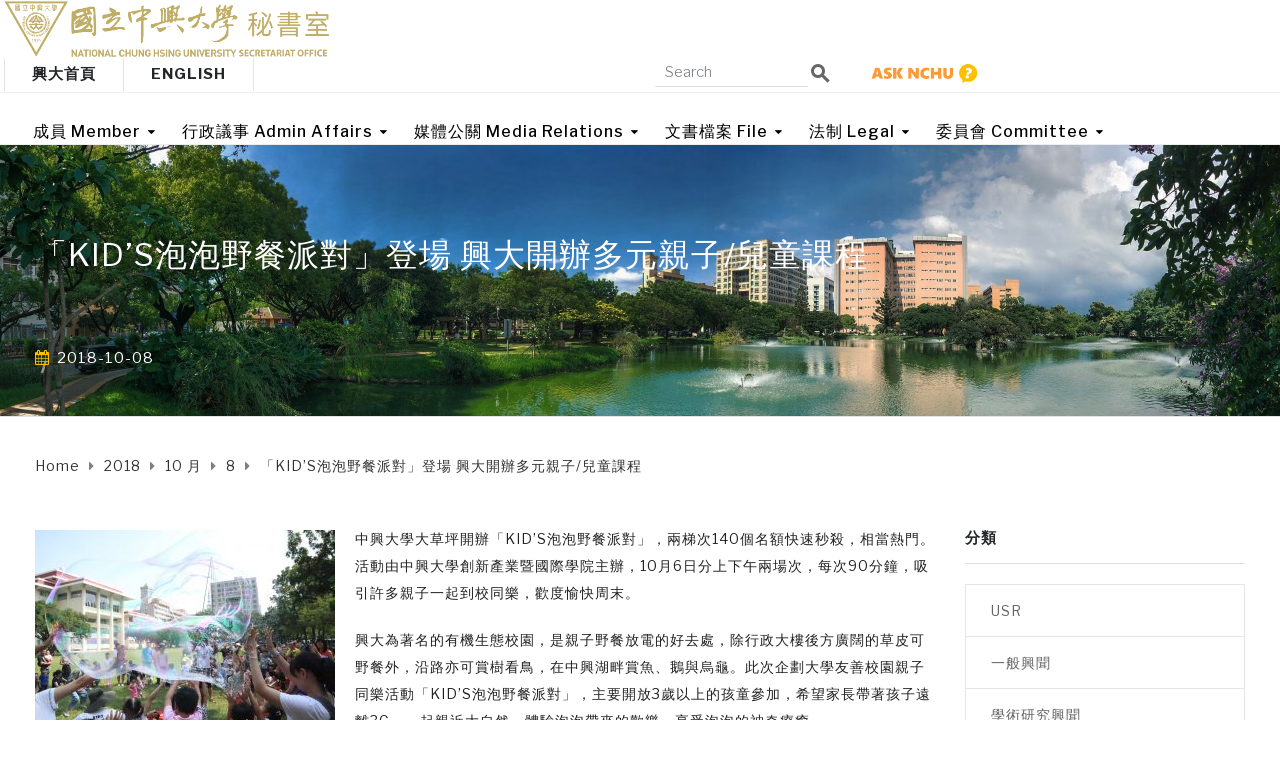

--- FILE ---
content_type: text/html; charset=UTF-8
request_url: https://secret.nchu.edu.tw/2018/10/08/10237/
body_size: 27864
content:
<!DOCTYPE html>
<html class="no-js" lang="zh-TW">
<head>
	<meta charset="UTF-8"/>
	<meta http-equiv="X-UA-Compatible" content="IE=edge">
	<meta name="viewport" content="width=device-width, initial-scale=1">
	<style>	
		.respmenu-header .respmenu-header-logo-link {
		  width: calc(100% - 30px) !important;
		}
	</style>
	<title>「KID’S泡泡野餐派對」登場 興大開辦多元親子/兒童課程 &#8211; 國立中興大學秘書室</title>
<meta name='robots' content='max-image-preview:large' />
<link rel='dns-prefetch' href='//www.googletagmanager.com' />
<script type="text/javascript">
window._wpemojiSettings = {"baseUrl":"https:\/\/s.w.org\/images\/core\/emoji\/14.0.0\/72x72\/","ext":".png","svgUrl":"https:\/\/s.w.org\/images\/core\/emoji\/14.0.0\/svg\/","svgExt":".svg","source":{"concatemoji":"https:\/\/secret.nchu.edu.tw\/wp-includes\/js\/wp-emoji-release.min.js?ver=6.1.9"}};
/*! This file is auto-generated */
!function(e,a,t){var n,r,o,i=a.createElement("canvas"),p=i.getContext&&i.getContext("2d");function s(e,t){var a=String.fromCharCode,e=(p.clearRect(0,0,i.width,i.height),p.fillText(a.apply(this,e),0,0),i.toDataURL());return p.clearRect(0,0,i.width,i.height),p.fillText(a.apply(this,t),0,0),e===i.toDataURL()}function c(e){var t=a.createElement("script");t.src=e,t.defer=t.type="text/javascript",a.getElementsByTagName("head")[0].appendChild(t)}for(o=Array("flag","emoji"),t.supports={everything:!0,everythingExceptFlag:!0},r=0;r<o.length;r++)t.supports[o[r]]=function(e){if(p&&p.fillText)switch(p.textBaseline="top",p.font="600 32px Arial",e){case"flag":return s([127987,65039,8205,9895,65039],[127987,65039,8203,9895,65039])?!1:!s([55356,56826,55356,56819],[55356,56826,8203,55356,56819])&&!s([55356,57332,56128,56423,56128,56418,56128,56421,56128,56430,56128,56423,56128,56447],[55356,57332,8203,56128,56423,8203,56128,56418,8203,56128,56421,8203,56128,56430,8203,56128,56423,8203,56128,56447]);case"emoji":return!s([129777,127995,8205,129778,127999],[129777,127995,8203,129778,127999])}return!1}(o[r]),t.supports.everything=t.supports.everything&&t.supports[o[r]],"flag"!==o[r]&&(t.supports.everythingExceptFlag=t.supports.everythingExceptFlag&&t.supports[o[r]]);t.supports.everythingExceptFlag=t.supports.everythingExceptFlag&&!t.supports.flag,t.DOMReady=!1,t.readyCallback=function(){t.DOMReady=!0},t.supports.everything||(n=function(){t.readyCallback()},a.addEventListener?(a.addEventListener("DOMContentLoaded",n,!1),e.addEventListener("load",n,!1)):(e.attachEvent("onload",n),a.attachEvent("onreadystatechange",function(){"complete"===a.readyState&&t.readyCallback()})),(e=t.source||{}).concatemoji?c(e.concatemoji):e.wpemoji&&e.twemoji&&(c(e.twemoji),c(e.wpemoji)))}(window,document,window._wpemojiSettings);
</script>
<style type="text/css">
img.wp-smiley,
img.emoji {
	display: inline !important;
	border: none !important;
	box-shadow: none !important;
	height: 1em !important;
	width: 1em !important;
	margin: 0 0.07em !important;
	vertical-align: -0.1em !important;
	background: none !important;
	padding: 0 !important;
}
</style>
	<link rel='stylesheet' id='wp-block-library-css' href='https://secret.nchu.edu.tw/wp-includes/css/dist/block-library/style.min.css?ver=6.1.9' type='text/css' media='all' />
<link rel='stylesheet' id='classic-theme-styles-css' href='https://secret.nchu.edu.tw/wp-includes/css/classic-themes.min.css?ver=1' type='text/css' media='all' />
<style id='global-styles-inline-css' type='text/css'>
body{--wp--preset--color--black: #000000;--wp--preset--color--cyan-bluish-gray: #abb8c3;--wp--preset--color--white: #ffffff;--wp--preset--color--pale-pink: #f78da7;--wp--preset--color--vivid-red: #cf2e2e;--wp--preset--color--luminous-vivid-orange: #ff6900;--wp--preset--color--luminous-vivid-amber: #fcb900;--wp--preset--color--light-green-cyan: #7bdcb5;--wp--preset--color--vivid-green-cyan: #00d084;--wp--preset--color--pale-cyan-blue: #8ed1fc;--wp--preset--color--vivid-cyan-blue: #0693e3;--wp--preset--color--vivid-purple: #9b51e0;--wp--preset--gradient--vivid-cyan-blue-to-vivid-purple: linear-gradient(135deg,rgba(6,147,227,1) 0%,rgb(155,81,224) 100%);--wp--preset--gradient--light-green-cyan-to-vivid-green-cyan: linear-gradient(135deg,rgb(122,220,180) 0%,rgb(0,208,130) 100%);--wp--preset--gradient--luminous-vivid-amber-to-luminous-vivid-orange: linear-gradient(135deg,rgba(252,185,0,1) 0%,rgba(255,105,0,1) 100%);--wp--preset--gradient--luminous-vivid-orange-to-vivid-red: linear-gradient(135deg,rgba(255,105,0,1) 0%,rgb(207,46,46) 100%);--wp--preset--gradient--very-light-gray-to-cyan-bluish-gray: linear-gradient(135deg,rgb(238,238,238) 0%,rgb(169,184,195) 100%);--wp--preset--gradient--cool-to-warm-spectrum: linear-gradient(135deg,rgb(74,234,220) 0%,rgb(151,120,209) 20%,rgb(207,42,186) 40%,rgb(238,44,130) 60%,rgb(251,105,98) 80%,rgb(254,248,76) 100%);--wp--preset--gradient--blush-light-purple: linear-gradient(135deg,rgb(255,206,236) 0%,rgb(152,150,240) 100%);--wp--preset--gradient--blush-bordeaux: linear-gradient(135deg,rgb(254,205,165) 0%,rgb(254,45,45) 50%,rgb(107,0,62) 100%);--wp--preset--gradient--luminous-dusk: linear-gradient(135deg,rgb(255,203,112) 0%,rgb(199,81,192) 50%,rgb(65,88,208) 100%);--wp--preset--gradient--pale-ocean: linear-gradient(135deg,rgb(255,245,203) 0%,rgb(182,227,212) 50%,rgb(51,167,181) 100%);--wp--preset--gradient--electric-grass: linear-gradient(135deg,rgb(202,248,128) 0%,rgb(113,206,126) 100%);--wp--preset--gradient--midnight: linear-gradient(135deg,rgb(2,3,129) 0%,rgb(40,116,252) 100%);--wp--preset--duotone--dark-grayscale: url('#wp-duotone-dark-grayscale');--wp--preset--duotone--grayscale: url('#wp-duotone-grayscale');--wp--preset--duotone--purple-yellow: url('#wp-duotone-purple-yellow');--wp--preset--duotone--blue-red: url('#wp-duotone-blue-red');--wp--preset--duotone--midnight: url('#wp-duotone-midnight');--wp--preset--duotone--magenta-yellow: url('#wp-duotone-magenta-yellow');--wp--preset--duotone--purple-green: url('#wp-duotone-purple-green');--wp--preset--duotone--blue-orange: url('#wp-duotone-blue-orange');--wp--preset--font-size--small: 13px;--wp--preset--font-size--medium: 20px;--wp--preset--font-size--large: 36px;--wp--preset--font-size--x-large: 42px;--wp--preset--spacing--20: 0.44rem;--wp--preset--spacing--30: 0.67rem;--wp--preset--spacing--40: 1rem;--wp--preset--spacing--50: 1.5rem;--wp--preset--spacing--60: 2.25rem;--wp--preset--spacing--70: 3.38rem;--wp--preset--spacing--80: 5.06rem;}:where(.is-layout-flex){gap: 0.5em;}body .is-layout-flow > .alignleft{float: left;margin-inline-start: 0;margin-inline-end: 2em;}body .is-layout-flow > .alignright{float: right;margin-inline-start: 2em;margin-inline-end: 0;}body .is-layout-flow > .aligncenter{margin-left: auto !important;margin-right: auto !important;}body .is-layout-constrained > .alignleft{float: left;margin-inline-start: 0;margin-inline-end: 2em;}body .is-layout-constrained > .alignright{float: right;margin-inline-start: 2em;margin-inline-end: 0;}body .is-layout-constrained > .aligncenter{margin-left: auto !important;margin-right: auto !important;}body .is-layout-constrained > :where(:not(.alignleft):not(.alignright):not(.alignfull)){max-width: var(--wp--style--global--content-size);margin-left: auto !important;margin-right: auto !important;}body .is-layout-constrained > .alignwide{max-width: var(--wp--style--global--wide-size);}body .is-layout-flex{display: flex;}body .is-layout-flex{flex-wrap: wrap;align-items: center;}body .is-layout-flex > *{margin: 0;}:where(.wp-block-columns.is-layout-flex){gap: 2em;}.has-black-color{color: var(--wp--preset--color--black) !important;}.has-cyan-bluish-gray-color{color: var(--wp--preset--color--cyan-bluish-gray) !important;}.has-white-color{color: var(--wp--preset--color--white) !important;}.has-pale-pink-color{color: var(--wp--preset--color--pale-pink) !important;}.has-vivid-red-color{color: var(--wp--preset--color--vivid-red) !important;}.has-luminous-vivid-orange-color{color: var(--wp--preset--color--luminous-vivid-orange) !important;}.has-luminous-vivid-amber-color{color: var(--wp--preset--color--luminous-vivid-amber) !important;}.has-light-green-cyan-color{color: var(--wp--preset--color--light-green-cyan) !important;}.has-vivid-green-cyan-color{color: var(--wp--preset--color--vivid-green-cyan) !important;}.has-pale-cyan-blue-color{color: var(--wp--preset--color--pale-cyan-blue) !important;}.has-vivid-cyan-blue-color{color: var(--wp--preset--color--vivid-cyan-blue) !important;}.has-vivid-purple-color{color: var(--wp--preset--color--vivid-purple) !important;}.has-black-background-color{background-color: var(--wp--preset--color--black) !important;}.has-cyan-bluish-gray-background-color{background-color: var(--wp--preset--color--cyan-bluish-gray) !important;}.has-white-background-color{background-color: var(--wp--preset--color--white) !important;}.has-pale-pink-background-color{background-color: var(--wp--preset--color--pale-pink) !important;}.has-vivid-red-background-color{background-color: var(--wp--preset--color--vivid-red) !important;}.has-luminous-vivid-orange-background-color{background-color: var(--wp--preset--color--luminous-vivid-orange) !important;}.has-luminous-vivid-amber-background-color{background-color: var(--wp--preset--color--luminous-vivid-amber) !important;}.has-light-green-cyan-background-color{background-color: var(--wp--preset--color--light-green-cyan) !important;}.has-vivid-green-cyan-background-color{background-color: var(--wp--preset--color--vivid-green-cyan) !important;}.has-pale-cyan-blue-background-color{background-color: var(--wp--preset--color--pale-cyan-blue) !important;}.has-vivid-cyan-blue-background-color{background-color: var(--wp--preset--color--vivid-cyan-blue) !important;}.has-vivid-purple-background-color{background-color: var(--wp--preset--color--vivid-purple) !important;}.has-black-border-color{border-color: var(--wp--preset--color--black) !important;}.has-cyan-bluish-gray-border-color{border-color: var(--wp--preset--color--cyan-bluish-gray) !important;}.has-white-border-color{border-color: var(--wp--preset--color--white) !important;}.has-pale-pink-border-color{border-color: var(--wp--preset--color--pale-pink) !important;}.has-vivid-red-border-color{border-color: var(--wp--preset--color--vivid-red) !important;}.has-luminous-vivid-orange-border-color{border-color: var(--wp--preset--color--luminous-vivid-orange) !important;}.has-luminous-vivid-amber-border-color{border-color: var(--wp--preset--color--luminous-vivid-amber) !important;}.has-light-green-cyan-border-color{border-color: var(--wp--preset--color--light-green-cyan) !important;}.has-vivid-green-cyan-border-color{border-color: var(--wp--preset--color--vivid-green-cyan) !important;}.has-pale-cyan-blue-border-color{border-color: var(--wp--preset--color--pale-cyan-blue) !important;}.has-vivid-cyan-blue-border-color{border-color: var(--wp--preset--color--vivid-cyan-blue) !important;}.has-vivid-purple-border-color{border-color: var(--wp--preset--color--vivid-purple) !important;}.has-vivid-cyan-blue-to-vivid-purple-gradient-background{background: var(--wp--preset--gradient--vivid-cyan-blue-to-vivid-purple) !important;}.has-light-green-cyan-to-vivid-green-cyan-gradient-background{background: var(--wp--preset--gradient--light-green-cyan-to-vivid-green-cyan) !important;}.has-luminous-vivid-amber-to-luminous-vivid-orange-gradient-background{background: var(--wp--preset--gradient--luminous-vivid-amber-to-luminous-vivid-orange) !important;}.has-luminous-vivid-orange-to-vivid-red-gradient-background{background: var(--wp--preset--gradient--luminous-vivid-orange-to-vivid-red) !important;}.has-very-light-gray-to-cyan-bluish-gray-gradient-background{background: var(--wp--preset--gradient--very-light-gray-to-cyan-bluish-gray) !important;}.has-cool-to-warm-spectrum-gradient-background{background: var(--wp--preset--gradient--cool-to-warm-spectrum) !important;}.has-blush-light-purple-gradient-background{background: var(--wp--preset--gradient--blush-light-purple) !important;}.has-blush-bordeaux-gradient-background{background: var(--wp--preset--gradient--blush-bordeaux) !important;}.has-luminous-dusk-gradient-background{background: var(--wp--preset--gradient--luminous-dusk) !important;}.has-pale-ocean-gradient-background{background: var(--wp--preset--gradient--pale-ocean) !important;}.has-electric-grass-gradient-background{background: var(--wp--preset--gradient--electric-grass) !important;}.has-midnight-gradient-background{background: var(--wp--preset--gradient--midnight) !important;}.has-small-font-size{font-size: var(--wp--preset--font-size--small) !important;}.has-medium-font-size{font-size: var(--wp--preset--font-size--medium) !important;}.has-large-font-size{font-size: var(--wp--preset--font-size--large) !important;}.has-x-large-font-size{font-size: var(--wp--preset--font-size--x-large) !important;}
.wp-block-navigation a:where(:not(.wp-element-button)){color: inherit;}
:where(.wp-block-columns.is-layout-flex){gap: 2em;}
.wp-block-pullquote{font-size: 1.5em;line-height: 1.6;}
</style>
<style id='extendify-gutenberg-patterns-and-templates-utilities-inline-css' type='text/css'>
.ext-absolute {
  position: absolute !important;
}

.ext-relative {
  position: relative !important;
}

.ext-top-base {
  top: var(--wp--style--block-gap, 1.75rem) !important;
}

.ext-top-lg {
  top: var(--extendify--spacing--large, 3rem) !important;
}

.ext--top-base {
  top: calc(var(--wp--style--block-gap, 1.75rem) * -1) !important;
}

.ext--top-lg {
  top: calc(var(--extendify--spacing--large, 3rem) * -1) !important;
}

.ext-right-base {
  right: var(--wp--style--block-gap, 1.75rem) !important;
}

.ext-right-lg {
  right: var(--extendify--spacing--large, 3rem) !important;
}

.ext--right-base {
  right: calc(var(--wp--style--block-gap, 1.75rem) * -1) !important;
}

.ext--right-lg {
  right: calc(var(--extendify--spacing--large, 3rem) * -1) !important;
}

.ext-bottom-base {
  bottom: var(--wp--style--block-gap, 1.75rem) !important;
}

.ext-bottom-lg {
  bottom: var(--extendify--spacing--large, 3rem) !important;
}

.ext--bottom-base {
  bottom: calc(var(--wp--style--block-gap, 1.75rem) * -1) !important;
}

.ext--bottom-lg {
  bottom: calc(var(--extendify--spacing--large, 3rem) * -1) !important;
}

.ext-left-base {
  left: var(--wp--style--block-gap, 1.75rem) !important;
}

.ext-left-lg {
  left: var(--extendify--spacing--large, 3rem) !important;
}

.ext--left-base {
  left: calc(var(--wp--style--block-gap, 1.75rem) * -1) !important;
}

.ext--left-lg {
  left: calc(var(--extendify--spacing--large, 3rem) * -1) !important;
}

.ext-order-1 {
  order: 1 !important;
}

.ext-order-2 {
  order: 2 !important;
}

.ext-col-auto {
  grid-column: auto !important;
}

.ext-col-span-1 {
  grid-column: span 1 / span 1 !important;
}

.ext-col-span-2 {
  grid-column: span 2 / span 2 !important;
}

.ext-col-span-3 {
  grid-column: span 3 / span 3 !important;
}

.ext-col-span-4 {
  grid-column: span 4 / span 4 !important;
}

.ext-col-span-5 {
  grid-column: span 5 / span 5 !important;
}

.ext-col-span-6 {
  grid-column: span 6 / span 6 !important;
}

.ext-col-span-7 {
  grid-column: span 7 / span 7 !important;
}

.ext-col-span-8 {
  grid-column: span 8 / span 8 !important;
}

.ext-col-span-9 {
  grid-column: span 9 / span 9 !important;
}

.ext-col-span-10 {
  grid-column: span 10 / span 10 !important;
}

.ext-col-span-11 {
  grid-column: span 11 / span 11 !important;
}

.ext-col-span-12 {
  grid-column: span 12 / span 12 !important;
}

.ext-col-span-full {
  grid-column: 1 / -1 !important;
}

.ext-col-start-1 {
  grid-column-start: 1 !important;
}

.ext-col-start-2 {
  grid-column-start: 2 !important;
}

.ext-col-start-3 {
  grid-column-start: 3 !important;
}

.ext-col-start-4 {
  grid-column-start: 4 !important;
}

.ext-col-start-5 {
  grid-column-start: 5 !important;
}

.ext-col-start-6 {
  grid-column-start: 6 !important;
}

.ext-col-start-7 {
  grid-column-start: 7 !important;
}

.ext-col-start-8 {
  grid-column-start: 8 !important;
}

.ext-col-start-9 {
  grid-column-start: 9 !important;
}

.ext-col-start-10 {
  grid-column-start: 10 !important;
}

.ext-col-start-11 {
  grid-column-start: 11 !important;
}

.ext-col-start-12 {
  grid-column-start: 12 !important;
}

.ext-col-start-13 {
  grid-column-start: 13 !important;
}

.ext-col-start-auto {
  grid-column-start: auto !important;
}

.ext-col-end-1 {
  grid-column-end: 1 !important;
}

.ext-col-end-2 {
  grid-column-end: 2 !important;
}

.ext-col-end-3 {
  grid-column-end: 3 !important;
}

.ext-col-end-4 {
  grid-column-end: 4 !important;
}

.ext-col-end-5 {
  grid-column-end: 5 !important;
}

.ext-col-end-6 {
  grid-column-end: 6 !important;
}

.ext-col-end-7 {
  grid-column-end: 7 !important;
}

.ext-col-end-8 {
  grid-column-end: 8 !important;
}

.ext-col-end-9 {
  grid-column-end: 9 !important;
}

.ext-col-end-10 {
  grid-column-end: 10 !important;
}

.ext-col-end-11 {
  grid-column-end: 11 !important;
}

.ext-col-end-12 {
  grid-column-end: 12 !important;
}

.ext-col-end-13 {
  grid-column-end: 13 !important;
}

.ext-col-end-auto {
  grid-column-end: auto !important;
}

.ext-row-auto {
  grid-row: auto !important;
}

.ext-row-span-1 {
  grid-row: span 1 / span 1 !important;
}

.ext-row-span-2 {
  grid-row: span 2 / span 2 !important;
}

.ext-row-span-3 {
  grid-row: span 3 / span 3 !important;
}

.ext-row-span-4 {
  grid-row: span 4 / span 4 !important;
}

.ext-row-span-5 {
  grid-row: span 5 / span 5 !important;
}

.ext-row-span-6 {
  grid-row: span 6 / span 6 !important;
}

.ext-row-span-full {
  grid-row: 1 / -1 !important;
}

.ext-row-start-1 {
  grid-row-start: 1 !important;
}

.ext-row-start-2 {
  grid-row-start: 2 !important;
}

.ext-row-start-3 {
  grid-row-start: 3 !important;
}

.ext-row-start-4 {
  grid-row-start: 4 !important;
}

.ext-row-start-5 {
  grid-row-start: 5 !important;
}

.ext-row-start-6 {
  grid-row-start: 6 !important;
}

.ext-row-start-7 {
  grid-row-start: 7 !important;
}

.ext-row-start-auto {
  grid-row-start: auto !important;
}

.ext-row-end-1 {
  grid-row-end: 1 !important;
}

.ext-row-end-2 {
  grid-row-end: 2 !important;
}

.ext-row-end-3 {
  grid-row-end: 3 !important;
}

.ext-row-end-4 {
  grid-row-end: 4 !important;
}

.ext-row-end-5 {
  grid-row-end: 5 !important;
}

.ext-row-end-6 {
  grid-row-end: 6 !important;
}

.ext-row-end-7 {
  grid-row-end: 7 !important;
}

.ext-row-end-auto {
  grid-row-end: auto !important;
}

.ext-m-0:not([style*="margin"]) {
  margin: 0 !important;
}

.ext-m-auto:not([style*="margin"]) {
  margin: auto !important;
}

.ext-m-base:not([style*="margin"]) {
  margin: var(--wp--style--block-gap, 1.75rem) !important;
}

.ext-m-lg:not([style*="margin"]) {
  margin: var(--extendify--spacing--large, 3rem) !important;
}

.ext--m-base:not([style*="margin"]) {
  margin: calc(var(--wp--style--block-gap, 1.75rem) * -1) !important;
}

.ext--m-lg:not([style*="margin"]) {
  margin: calc(var(--extendify--spacing--large, 3rem) * -1) !important;
}

.ext-mx-0:not([style*="margin"]) {
  margin-left: 0 !important;
  margin-right: 0 !important;
}

.ext-mx-auto:not([style*="margin"]) {
  margin-left: auto !important;
  margin-right: auto !important;
}

.ext-mx-base:not([style*="margin"]) {
  margin-left: var(--wp--style--block-gap, 1.75rem) !important;
  margin-right: var(--wp--style--block-gap, 1.75rem) !important;
}

.ext-mx-lg:not([style*="margin"]) {
  margin-left: var(--extendify--spacing--large, 3rem) !important;
  margin-right: var(--extendify--spacing--large, 3rem) !important;
}

.ext--mx-base:not([style*="margin"]) {
  margin-left: calc(var(--wp--style--block-gap, 1.75rem) * -1) !important;
  margin-right: calc(var(--wp--style--block-gap, 1.75rem) * -1) !important;
}

.ext--mx-lg:not([style*="margin"]) {
  margin-left: calc(var(--extendify--spacing--large, 3rem) * -1) !important;
  margin-right: calc(var(--extendify--spacing--large, 3rem) * -1) !important;
}

.ext-my-0:not([style*="margin"]) {
  margin-top: 0 !important;
  margin-bottom: 0 !important;
}

.ext-my-auto:not([style*="margin"]) {
  margin-top: auto !important;
  margin-bottom: auto !important;
}

.ext-my-base:not([style*="margin"]) {
  margin-top: var(--wp--style--block-gap, 1.75rem) !important;
  margin-bottom: var(--wp--style--block-gap, 1.75rem) !important;
}

.ext-my-lg:not([style*="margin"]) {
  margin-top: var(--extendify--spacing--large, 3rem) !important;
  margin-bottom: var(--extendify--spacing--large, 3rem) !important;
}

.ext--my-base:not([style*="margin"]) {
  margin-top: calc(var(--wp--style--block-gap, 1.75rem) * -1) !important;
  margin-bottom: calc(var(--wp--style--block-gap, 1.75rem) * -1) !important;
}

.ext--my-lg:not([style*="margin"]) {
  margin-top: calc(var(--extendify--spacing--large, 3rem) * -1) !important;
  margin-bottom: calc(var(--extendify--spacing--large, 3rem) * -1) !important;
}

.ext-mt-0:not([style*="margin"]) {
  margin-top: 0 !important;
}

.ext-mt-auto:not([style*="margin"]) {
  margin-top: auto !important;
}

.ext-mt-base:not([style*="margin"]) {
  margin-top: var(--wp--style--block-gap, 1.75rem) !important;
}

.ext-mt-lg:not([style*="margin"]) {
  margin-top: var(--extendify--spacing--large, 3rem) !important;
}

.ext--mt-base:not([style*="margin"]) {
  margin-top: calc(var(--wp--style--block-gap, 1.75rem) * -1) !important;
}

.ext--mt-lg:not([style*="margin"]) {
  margin-top: calc(var(--extendify--spacing--large, 3rem) * -1) !important;
}

.ext-mr-0:not([style*="margin"]) {
  margin-right: 0 !important;
}

.ext-mr-auto:not([style*="margin"]) {
  margin-right: auto !important;
}

.ext-mr-base:not([style*="margin"]) {
  margin-right: var(--wp--style--block-gap, 1.75rem) !important;
}

.ext-mr-lg:not([style*="margin"]) {
  margin-right: var(--extendify--spacing--large, 3rem) !important;
}

.ext--mr-base:not([style*="margin"]) {
  margin-right: calc(var(--wp--style--block-gap, 1.75rem) * -1) !important;
}

.ext--mr-lg:not([style*="margin"]) {
  margin-right: calc(var(--extendify--spacing--large, 3rem) * -1) !important;
}

.ext-mb-0:not([style*="margin"]) {
  margin-bottom: 0 !important;
}

.ext-mb-auto:not([style*="margin"]) {
  margin-bottom: auto !important;
}

.ext-mb-base:not([style*="margin"]) {
  margin-bottom: var(--wp--style--block-gap, 1.75rem) !important;
}

.ext-mb-lg:not([style*="margin"]) {
  margin-bottom: var(--extendify--spacing--large, 3rem) !important;
}

.ext--mb-base:not([style*="margin"]) {
  margin-bottom: calc(var(--wp--style--block-gap, 1.75rem) * -1) !important;
}

.ext--mb-lg:not([style*="margin"]) {
  margin-bottom: calc(var(--extendify--spacing--large, 3rem) * -1) !important;
}

.ext-ml-0:not([style*="margin"]) {
  margin-left: 0 !important;
}

.ext-ml-auto:not([style*="margin"]) {
  margin-left: auto !important;
}

.ext-ml-base:not([style*="margin"]) {
  margin-left: var(--wp--style--block-gap, 1.75rem) !important;
}

.ext-ml-lg:not([style*="margin"]) {
  margin-left: var(--extendify--spacing--large, 3rem) !important;
}

.ext--ml-base:not([style*="margin"]) {
  margin-left: calc(var(--wp--style--block-gap, 1.75rem) * -1) !important;
}

.ext--ml-lg:not([style*="margin"]) {
  margin-left: calc(var(--extendify--spacing--large, 3rem) * -1) !important;
}

.ext-block {
  display: block !important;
}

.ext-inline-block {
  display: inline-block !important;
}

.ext-inline {
  display: inline !important;
}

.ext-flex {
  display: flex !important;
}

.ext-inline-flex {
  display: inline-flex !important;
}

.ext-grid {
  display: grid !important;
}

.ext-inline-grid {
  display: inline-grid !important;
}

.ext-hidden {
  display: none !important;
}

.ext-w-auto {
  width: auto !important;
}

.ext-w-full {
  width: 100% !important;
}

.ext-max-w-full {
  max-width: 100% !important;
}

.ext-flex-1 {
  flex: 1 1 0% !important;
}

.ext-flex-auto {
  flex: 1 1 auto !important;
}

.ext-flex-initial {
  flex: 0 1 auto !important;
}

.ext-flex-none {
  flex: none !important;
}

.ext-flex-shrink-0 {
  flex-shrink: 0 !important;
}

.ext-flex-shrink {
  flex-shrink: 1 !important;
}

.ext-flex-grow-0 {
  flex-grow: 0 !important;
}

.ext-flex-grow {
  flex-grow: 1 !important;
}

.ext-list-none {
  list-style-type: none !important;
}

.ext-grid-cols-1 {
  grid-template-columns: repeat(1, minmax(0, 1fr)) !important;
}

.ext-grid-cols-2 {
  grid-template-columns: repeat(2, minmax(0, 1fr)) !important;
}

.ext-grid-cols-3 {
  grid-template-columns: repeat(3, minmax(0, 1fr)) !important;
}

.ext-grid-cols-4 {
  grid-template-columns: repeat(4, minmax(0, 1fr)) !important;
}

.ext-grid-cols-5 {
  grid-template-columns: repeat(5, minmax(0, 1fr)) !important;
}

.ext-grid-cols-6 {
  grid-template-columns: repeat(6, minmax(0, 1fr)) !important;
}

.ext-grid-cols-7 {
  grid-template-columns: repeat(7, minmax(0, 1fr)) !important;
}

.ext-grid-cols-8 {
  grid-template-columns: repeat(8, minmax(0, 1fr)) !important;
}

.ext-grid-cols-9 {
  grid-template-columns: repeat(9, minmax(0, 1fr)) !important;
}

.ext-grid-cols-10 {
  grid-template-columns: repeat(10, minmax(0, 1fr)) !important;
}

.ext-grid-cols-11 {
  grid-template-columns: repeat(11, minmax(0, 1fr)) !important;
}

.ext-grid-cols-12 {
  grid-template-columns: repeat(12, minmax(0, 1fr)) !important;
}

.ext-grid-cols-none {
  grid-template-columns: none !important;
}

.ext-grid-rows-1 {
  grid-template-rows: repeat(1, minmax(0, 1fr)) !important;
}

.ext-grid-rows-2 {
  grid-template-rows: repeat(2, minmax(0, 1fr)) !important;
}

.ext-grid-rows-3 {
  grid-template-rows: repeat(3, minmax(0, 1fr)) !important;
}

.ext-grid-rows-4 {
  grid-template-rows: repeat(4, minmax(0, 1fr)) !important;
}

.ext-grid-rows-5 {
  grid-template-rows: repeat(5, minmax(0, 1fr)) !important;
}

.ext-grid-rows-6 {
  grid-template-rows: repeat(6, minmax(0, 1fr)) !important;
}

.ext-grid-rows-none {
  grid-template-rows: none !important;
}

.ext-flex-row {
  flex-direction: row !important;
}

.ext-flex-row-reverse {
  flex-direction: row-reverse !important;
}

.ext-flex-col {
  flex-direction: column !important;
}

.ext-flex-col-reverse {
  flex-direction: column-reverse !important;
}

.ext-flex-wrap {
  flex-wrap: wrap !important;
}

.ext-flex-wrap-reverse {
  flex-wrap: wrap-reverse !important;
}

.ext-flex-nowrap {
  flex-wrap: nowrap !important;
}

.ext-items-start {
  align-items: flex-start !important;
}

.ext-items-end {
  align-items: flex-end !important;
}

.ext-items-center {
  align-items: center !important;
}

.ext-items-baseline {
  align-items: baseline !important;
}

.ext-items-stretch {
  align-items: stretch !important;
}

.ext-justify-start {
  justify-content: flex-start !important;
}

.ext-justify-end {
  justify-content: flex-end !important;
}

.ext-justify-center {
  justify-content: center !important;
}

.ext-justify-between {
  justify-content: space-between !important;
}

.ext-justify-around {
  justify-content: space-around !important;
}

.ext-justify-evenly {
  justify-content: space-evenly !important;
}

.ext-justify-items-start {
  justify-items: start !important;
}

.ext-justify-items-end {
  justify-items: end !important;
}

.ext-justify-items-center {
  justify-items: center !important;
}

.ext-justify-items-stretch {
  justify-items: stretch !important;
}

.ext-gap-0 {
  gap: 0 !important;
}

.ext-gap-base {
  gap: var(--wp--style--block-gap, 1.75rem) !important;
}

.ext-gap-lg {
  gap: var(--extendify--spacing--large, 3rem) !important;
}

.ext-gap-x-0 {
  -moz-column-gap: 0 !important;
       column-gap: 0 !important;
}

.ext-gap-x-base {
  -moz-column-gap: var(--wp--style--block-gap, 1.75rem) !important;
       column-gap: var(--wp--style--block-gap, 1.75rem) !important;
}

.ext-gap-x-lg {
  -moz-column-gap: var(--extendify--spacing--large, 3rem) !important;
       column-gap: var(--extendify--spacing--large, 3rem) !important;
}

.ext-gap-y-0 {
  row-gap: 0 !important;
}

.ext-gap-y-base {
  row-gap: var(--wp--style--block-gap, 1.75rem) !important;
}

.ext-gap-y-lg {
  row-gap: var(--extendify--spacing--large, 3rem) !important;
}

.ext-justify-self-auto {
  justify-self: auto !important;
}

.ext-justify-self-start {
  justify-self: start !important;
}

.ext-justify-self-end {
  justify-self: end !important;
}

.ext-justify-self-center {
  justify-self: center !important;
}

.ext-justify-self-stretch {
  justify-self: stretch !important;
}

.ext-rounded-none {
  border-radius: 0px !important;
}

.ext-rounded-full {
  border-radius: 9999px !important;
}

.ext-rounded-t-none {
  border-top-left-radius: 0px !important;
  border-top-right-radius: 0px !important;
}

.ext-rounded-t-full {
  border-top-left-radius: 9999px !important;
  border-top-right-radius: 9999px !important;
}

.ext-rounded-r-none {
  border-top-right-radius: 0px !important;
  border-bottom-right-radius: 0px !important;
}

.ext-rounded-r-full {
  border-top-right-radius: 9999px !important;
  border-bottom-right-radius: 9999px !important;
}

.ext-rounded-b-none {
  border-bottom-right-radius: 0px !important;
  border-bottom-left-radius: 0px !important;
}

.ext-rounded-b-full {
  border-bottom-right-radius: 9999px !important;
  border-bottom-left-radius: 9999px !important;
}

.ext-rounded-l-none {
  border-top-left-radius: 0px !important;
  border-bottom-left-radius: 0px !important;
}

.ext-rounded-l-full {
  border-top-left-radius: 9999px !important;
  border-bottom-left-radius: 9999px !important;
}

.ext-rounded-tl-none {
  border-top-left-radius: 0px !important;
}

.ext-rounded-tl-full {
  border-top-left-radius: 9999px !important;
}

.ext-rounded-tr-none {
  border-top-right-radius: 0px !important;
}

.ext-rounded-tr-full {
  border-top-right-radius: 9999px !important;
}

.ext-rounded-br-none {
  border-bottom-right-radius: 0px !important;
}

.ext-rounded-br-full {
  border-bottom-right-radius: 9999px !important;
}

.ext-rounded-bl-none {
  border-bottom-left-radius: 0px !important;
}

.ext-rounded-bl-full {
  border-bottom-left-radius: 9999px !important;
}

.ext-border-0 {
  border-width: 0px !important;
}

.ext-border-t-0 {
  border-top-width: 0px !important;
}

.ext-border-r-0 {
  border-right-width: 0px !important;
}

.ext-border-b-0 {
  border-bottom-width: 0px !important;
}

.ext-border-l-0 {
  border-left-width: 0px !important;
}

.ext-p-0:not([style*="padding"]) {
  padding: 0 !important;
}

.ext-p-base:not([style*="padding"]) {
  padding: var(--wp--style--block-gap, 1.75rem) !important;
}

.ext-p-lg:not([style*="padding"]) {
  padding: var(--extendify--spacing--large, 3rem) !important;
}

.ext-px-0:not([style*="padding"]) {
  padding-left: 0 !important;
  padding-right: 0 !important;
}

.ext-px-base:not([style*="padding"]) {
  padding-left: var(--wp--style--block-gap, 1.75rem) !important;
  padding-right: var(--wp--style--block-gap, 1.75rem) !important;
}

.ext-px-lg:not([style*="padding"]) {
  padding-left: var(--extendify--spacing--large, 3rem) !important;
  padding-right: var(--extendify--spacing--large, 3rem) !important;
}

.ext-py-0:not([style*="padding"]) {
  padding-top: 0 !important;
  padding-bottom: 0 !important;
}

.ext-py-base:not([style*="padding"]) {
  padding-top: var(--wp--style--block-gap, 1.75rem) !important;
  padding-bottom: var(--wp--style--block-gap, 1.75rem) !important;
}

.ext-py-lg:not([style*="padding"]) {
  padding-top: var(--extendify--spacing--large, 3rem) !important;
  padding-bottom: var(--extendify--spacing--large, 3rem) !important;
}

.ext-pt-0:not([style*="padding"]) {
  padding-top: 0 !important;
}

.ext-pt-base:not([style*="padding"]) {
  padding-top: var(--wp--style--block-gap, 1.75rem) !important;
}

.ext-pt-lg:not([style*="padding"]) {
  padding-top: var(--extendify--spacing--large, 3rem) !important;
}

.ext-pr-0:not([style*="padding"]) {
  padding-right: 0 !important;
}

.ext-pr-base:not([style*="padding"]) {
  padding-right: var(--wp--style--block-gap, 1.75rem) !important;
}

.ext-pr-lg:not([style*="padding"]) {
  padding-right: var(--extendify--spacing--large, 3rem) !important;
}

.ext-pb-0:not([style*="padding"]) {
  padding-bottom: 0 !important;
}

.ext-pb-base:not([style*="padding"]) {
  padding-bottom: var(--wp--style--block-gap, 1.75rem) !important;
}

.ext-pb-lg:not([style*="padding"]) {
  padding-bottom: var(--extendify--spacing--large, 3rem) !important;
}

.ext-pl-0:not([style*="padding"]) {
  padding-left: 0 !important;
}

.ext-pl-base:not([style*="padding"]) {
  padding-left: var(--wp--style--block-gap, 1.75rem) !important;
}

.ext-pl-lg:not([style*="padding"]) {
  padding-left: var(--extendify--spacing--large, 3rem) !important;
}

.ext-text-left {
  text-align: left !important;
}

.ext-text-center {
  text-align: center !important;
}

.ext-text-right {
  text-align: right !important;
}

.ext-leading-none {
  line-height: 1 !important;
}

.ext-leading-tight {
  line-height: 1.25 !important;
}

.ext-leading-snug {
  line-height: 1.375 !important;
}

.ext-leading-normal {
  line-height: 1.5 !important;
}

.ext-leading-relaxed {
  line-height: 1.625 !important;
}

.ext-leading-loose {
  line-height: 2 !important;
}

.ext-aspect-square img {
  aspect-ratio: 1 / 1 !important;
  -o-object-fit: cover !important;
     object-fit: cover !important;
}

.ext-aspect-landscape img {
  aspect-ratio: 4 / 3 !important;
  -o-object-fit: cover !important;
     object-fit: cover !important;
}

.ext-aspect-landscape-wide img {
  aspect-ratio: 16 / 9 !important;
  -o-object-fit: cover !important;
     object-fit: cover !important;
}

.ext-aspect-portrait img {
  aspect-ratio: 3 / 4 !important;
  -o-object-fit: cover !important;
     object-fit: cover !important;
}

.ext-aspect-square .components-resizable-box__container,
.ext-aspect-landscape .components-resizable-box__container,
.ext-aspect-landscape-wide .components-resizable-box__container,
.ext-aspect-portrait .components-resizable-box__container {
  height: auto !important;
}

.clip-path--rhombus img {
  -webkit-clip-path: polygon(15% 6%, 80% 29%, 84% 93%, 23% 69%) !important;
          clip-path: polygon(15% 6%, 80% 29%, 84% 93%, 23% 69%) !important;
}

.clip-path--diamond img {
  -webkit-clip-path: polygon(5% 29%, 60% 2%, 91% 64%, 36% 89%) !important;
          clip-path: polygon(5% 29%, 60% 2%, 91% 64%, 36% 89%) !important;
}

.clip-path--rhombus-alt img {
  -webkit-clip-path: polygon(14% 9%, 85% 24%, 91% 89%, 19% 76%) !important;
          clip-path: polygon(14% 9%, 85% 24%, 91% 89%, 19% 76%) !important;
}

/*
The .ext utility is a top-level class that we use to target contents within our patterns.
We use it here to ensure columns blocks display well across themes.
*/

.wp-block-columns[class*="fullwidth-cols"] {
  /* no suggestion */
  margin-bottom: unset !important;
}

.wp-block-column.editor\:pointer-events-none {
  /* no suggestion */
  margin-top: 0 !important;
  margin-bottom: 0 !important;
}

.is-root-container.block-editor-block-list__layout
    > [data-align="full"]:not(:first-of-type)
    > .wp-block-column.editor\:pointer-events-none,
.is-root-container.block-editor-block-list__layout
    > [data-align="wide"]
    > .wp-block-column.editor\:pointer-events-none {
  /* no suggestion */
  margin-top: calc(-1 * var(--wp--style--block-gap, 28px)) !important;
}

.is-root-container.block-editor-block-list__layout
    > [data-align="full"]:not(:first-of-type)
    > .ext-my-0,
.is-root-container.block-editor-block-list__layout
    > [data-align="wide"]
    > .ext-my-0:not([style*="margin"]) {
  /* no suggestion */
  margin-top: calc(-1 * var(--wp--style--block-gap, 28px)) !important;
}

/* Some popular themes use padding instead of core margin for columns; remove it */

.ext .wp-block-columns .wp-block-column[style*="padding"] {
  /* no suggestion */
  padding-left: 0 !important;
  padding-right: 0 !important;
}

/* Some popular themes add double spacing between columns; remove it */

.ext
    .wp-block-columns
    + .wp-block-columns:not([class*="mt-"]):not([class*="my-"]):not([style*="margin"]) {
  /* no suggestion */
  margin-top: 0 !important;
}

[class*="fullwidth-cols"] .wp-block-column:first-child,
[class*="fullwidth-cols"] .wp-block-group:first-child {
  /* no suggestion */
}

[class*="fullwidth-cols"] .wp-block-column:first-child, [class*="fullwidth-cols"] .wp-block-group:first-child {
  margin-top: 0 !important;
}

[class*="fullwidth-cols"] .wp-block-column:last-child,
[class*="fullwidth-cols"] .wp-block-group:last-child {
  /* no suggestion */
}

[class*="fullwidth-cols"] .wp-block-column:last-child, [class*="fullwidth-cols"] .wp-block-group:last-child {
  margin-bottom: 0 !important;
}

[class*="fullwidth-cols"] .wp-block-column:first-child > * {
  /* no suggestion */
  margin-top: 0 !important;
}

[class*="fullwidth-cols"] .wp-block-column > *:first-child {
  /* no suggestion */
  margin-top: 0 !important;
}

[class*="fullwidth-cols"] .wp-block-column > *:last-child {
  /* no suggestion */
  margin-bottom: 0 !important;
}

.ext .is-not-stacked-on-mobile .wp-block-column {
  /* no suggestion */
  margin-bottom: 0 !important;
}

/* Add base margin bottom to all columns */

.wp-block-columns[class*="fullwidth-cols"]:not(.is-not-stacked-on-mobile)
    > .wp-block-column:not(:last-child) {
  /* no suggestion */
  margin-bottom: var(--wp--style--block-gap, 1.75rem) !important;
}

@media (min-width: 782px) {
  .wp-block-columns[class*="fullwidth-cols"]:not(.is-not-stacked-on-mobile)
        > .wp-block-column:not(:last-child) {
    /* no suggestion */
    margin-bottom: 0 !important;
  }
}

/* Remove margin bottom from "not-stacked" columns */

.wp-block-columns[class*="fullwidth-cols"].is-not-stacked-on-mobile
    > .wp-block-column {
  /* no suggestion */
  margin-bottom: 0 !important;
}

@media (min-width: 600px) and (max-width: 781px) {
  .wp-block-columns[class*="fullwidth-cols"]:not(.is-not-stacked-on-mobile)
        > .wp-block-column:nth-child(even) {
    /* no suggestion */
    margin-left: var(--wp--style--block-gap, 2em) !important;
  }
}

/*
    The `tablet:fullwidth-cols` and `desktop:fullwidth-cols` utilities are used
    to counter the core/columns responsive for at our breakpoints.
*/

@media (max-width: 781px) {
  .tablet\:fullwidth-cols.wp-block-columns:not(.is-not-stacked-on-mobile) {
    flex-wrap: wrap !important;
  }

  .tablet\:fullwidth-cols.wp-block-columns:not(.is-not-stacked-on-mobile)
        > .wp-block-column {
    margin-left: 0 !important;
  }

  .tablet\:fullwidth-cols.wp-block-columns:not(.is-not-stacked-on-mobile)
        > .wp-block-column:not([style*="margin"]) {
    /* no suggestion */
    margin-left: 0 !important;
  }

  .tablet\:fullwidth-cols.wp-block-columns:not(.is-not-stacked-on-mobile)
        > .wp-block-column {
    flex-basis: 100% !important; /* Required to negate core/columns flex-basis */
  }
}

@media (max-width: 1079px) {
  .desktop\:fullwidth-cols.wp-block-columns:not(.is-not-stacked-on-mobile) {
    flex-wrap: wrap !important;
  }

  .desktop\:fullwidth-cols.wp-block-columns:not(.is-not-stacked-on-mobile)
        > .wp-block-column {
    margin-left: 0 !important;
  }

  .desktop\:fullwidth-cols.wp-block-columns:not(.is-not-stacked-on-mobile)
        > .wp-block-column:not([style*="margin"]) {
    /* no suggestion */
    margin-left: 0 !important;
  }

  .desktop\:fullwidth-cols.wp-block-columns:not(.is-not-stacked-on-mobile)
        > .wp-block-column {
    flex-basis: 100% !important; /* Required to negate core/columns flex-basis */
  }

  .desktop\:fullwidth-cols.wp-block-columns:not(.is-not-stacked-on-mobile)
        > .wp-block-column:not(:last-child) {
    margin-bottom: var(--wp--style--block-gap, 1.75rem) !important;
  }
}

.direction-rtl {
  direction: rtl !important;
}

.direction-ltr {
  direction: ltr !important;
}

/* Use "is-style-" prefix to support adding this style to the core/list block */

.is-style-inline-list {
  padding-left: 0 !important;
}

.is-style-inline-list li {
  /* no suggestion */
  list-style-type: none !important;
}

@media (min-width: 782px) {
  .is-style-inline-list li {
    margin-right: var(--wp--style--block-gap, 1.75rem) !important;
    display: inline !important;
  }
}

.is-style-inline-list li:first-child {
  /* no suggestion */
}

@media (min-width: 782px) {
  .is-style-inline-list li:first-child {
    margin-left: 0 !important;
  }
}

.is-style-inline-list li:last-child {
  /* no suggestion */
}

@media (min-width: 782px) {
  .is-style-inline-list li:last-child {
    margin-right: 0 !important;
  }
}

.bring-to-front {
  position: relative !important;
  z-index: 10 !important;
}

.text-stroke {
  -webkit-text-stroke-width: var(
        --wp--custom--typography--text-stroke-width,
        2px
    ) !important;
  -webkit-text-stroke-color: var(--wp--preset--color--background) !important;
}

.text-stroke--primary {
  -webkit-text-stroke-width: var(
        --wp--custom--typography--text-stroke-width,
        2px
    ) !important;
  -webkit-text-stroke-color: var(--wp--preset--color--primary) !important;
}

.text-stroke--secondary {
  -webkit-text-stroke-width: var(
        --wp--custom--typography--text-stroke-width,
        2px
    ) !important;
  -webkit-text-stroke-color: var(--wp--preset--color--secondary) !important;
}

.editor\:no-caption .block-editor-rich-text__editable {
  display: none !important;
}

.editor\:no-inserter > .block-list-appender,
.editor\:no-inserter .wp-block-group__inner-container > .block-list-appender {
  display: none !important;
}

.editor\:no-inserter .wp-block-cover__inner-container > .block-list-appender {
  display: none !important;
}

.editor\:no-inserter .wp-block-column:not(.is-selected) > .block-list-appender {
  display: none !important;
}

.editor\:no-resize .components-resizable-box__handle::after,
.editor\:no-resize .components-resizable-box__side-handle::before,
.editor\:no-resize .components-resizable-box__handle {
  display: none !important;
  pointer-events: none !important;
}

.editor\:no-resize .components-resizable-box__container {
  display: block !important;
}

.editor\:pointer-events-none {
  pointer-events: none !important;
}

.is-style-angled {
  /* no suggestion */
  align-items: center !important;
  justify-content: flex-end !important;
}

.ext .is-style-angled > [class*="_inner-container"] {
  align-items: center !important;
}

.is-style-angled .wp-block-cover__image-background,
.is-style-angled .wp-block-cover__video-background {
  /* no suggestion */
  -webkit-clip-path: polygon(0 0, 30% 0%, 50% 100%, 0% 100%) !important;
          clip-path: polygon(0 0, 30% 0%, 50% 100%, 0% 100%) !important;
  z-index: 1 !important;
}

@media (min-width: 782px) {
  .is-style-angled .wp-block-cover__image-background,
    .is-style-angled .wp-block-cover__video-background {
    /* no suggestion */
    -webkit-clip-path: polygon(0 0, 55% 0%, 65% 100%, 0% 100%) !important;
            clip-path: polygon(0 0, 55% 0%, 65% 100%, 0% 100%) !important;
  }
}

.has-foreground-color {
  /* no suggestion */
  color: var(--wp--preset--color--foreground, #000) !important;
}

.has-foreground-background-color {
  /* no suggestion */
  background-color: var(--wp--preset--color--foreground, #000) !important;
}

.has-background-color {
  /* no suggestion */
  color: var(--wp--preset--color--background, #fff) !important;
}

.has-background-background-color {
  /* no suggestion */
  background-color: var(--wp--preset--color--background, #fff) !important;
}

.has-primary-color {
  /* no suggestion */
  color: var(--wp--preset--color--primary, #4b5563) !important;
}

.has-primary-background-color {
  /* no suggestion */
  background-color: var(--wp--preset--color--primary, #4b5563) !important;
}

.has-secondary-color {
  /* no suggestion */
  color: var(--wp--preset--color--secondary, #9ca3af) !important;
}

.has-secondary-background-color {
  /* no suggestion */
  background-color: var(--wp--preset--color--secondary, #9ca3af) !important;
}

/* Ensure themes that target specific elements use the right colors */

.ext.has-text-color p,
.ext.has-text-color h1,
.ext.has-text-color h2,
.ext.has-text-color h3,
.ext.has-text-color h4,
.ext.has-text-color h5,
.ext.has-text-color h6 {
  /* no suggestion */
  color: currentColor !important;
}

.has-white-color {
  /* no suggestion */
  color: var(--wp--preset--color--white, #fff) !important;
}

.has-black-color {
  /* no suggestion */
  color: var(--wp--preset--color--black, #000) !important;
}

.has-ext-foreground-background-color {
  /* no suggestion */
  background-color: var(
        --wp--preset--color--foreground,
        var(--wp--preset--color--black, #000)
    ) !important;
}

.has-ext-primary-background-color {
  /* no suggestion */
  background-color: var(
        --wp--preset--color--primary,
        var(--wp--preset--color--cyan-bluish-gray, #000)
    ) !important;
}

/* Fix button borders with specified background colors */

.wp-block-button__link.has-black-background-color {
  /* no suggestion */
  border-color: var(--wp--preset--color--black, #000) !important;
}

.wp-block-button__link.has-white-background-color {
  /* no suggestion */
  border-color: var(--wp--preset--color--white, #fff) !important;
}

.has-ext-small-font-size {
  /* no suggestion */
  font-size: var(--wp--preset--font-size--ext-small) !important;
}

.has-ext-medium-font-size {
  /* no suggestion */
  font-size: var(--wp--preset--font-size--ext-medium) !important;
}

.has-ext-large-font-size {
  /* no suggestion */
  font-size: var(--wp--preset--font-size--ext-large) !important;
  line-height: 1.2 !important;
}

.has-ext-x-large-font-size {
  /* no suggestion */
  font-size: var(--wp--preset--font-size--ext-x-large) !important;
  line-height: 1 !important;
}

.has-ext-xx-large-font-size {
  /* no suggestion */
  font-size: var(--wp--preset--font-size--ext-xx-large) !important;
  line-height: 1 !important;
}

/* Line height */

.has-ext-x-large-font-size:not([style*="line-height"]) {
  /* no suggestion */
  line-height: 1.1 !important;
}

.has-ext-xx-large-font-size:not([style*="line-height"]) {
  /* no suggestion */
  line-height: 1.1 !important;
}

.ext .wp-block-group > * {
  /* Line height */
  margin-top: 0 !important;
  margin-bottom: 0 !important;
}

.ext .wp-block-group > * + * {
  margin-top: var(--wp--style--block-gap, 1.75rem) !important;
  margin-bottom: 0 !important;
}

.ext h2 {
  margin-top: var(--wp--style--block-gap, 1.75rem) !important;
  margin-bottom: var(--wp--style--block-gap, 1.75rem) !important;
}

.has-ext-x-large-font-size + p,
.has-ext-x-large-font-size + h3 {
  margin-top: 0.5rem !important;
}

.ext .wp-block-buttons > .wp-block-button.wp-block-button__width-25 {
  width: calc(25% - var(--wp--style--block-gap, 0.5em) * 0.75) !important;
  min-width: 12rem !important;
}

/* Classic themes use an inner [class*="_inner-container"] that our utilities cannot directly target, so we need to do so with a few */

.ext .ext-grid > [class*="_inner-container"] {
  /* no suggestion */
  display: grid !important;
}

/* Unhinge grid for container blocks in classic themes, and < 5.9 */

.ext > [class*="_inner-container"] > .ext-grid:not([class*="columns"]),
.ext
    > [class*="_inner-container"]
    > .wp-block
    > .ext-grid:not([class*="columns"]) {
  /* no suggestion */
  display: initial !important;
}

/* Grid Columns */

.ext .ext-grid-cols-1 > [class*="_inner-container"] {
  /* no suggestion */
  grid-template-columns: repeat(1, minmax(0, 1fr)) !important;
}

.ext .ext-grid-cols-2 > [class*="_inner-container"] {
  /* no suggestion */
  grid-template-columns: repeat(2, minmax(0, 1fr)) !important;
}

.ext .ext-grid-cols-3 > [class*="_inner-container"] {
  /* no suggestion */
  grid-template-columns: repeat(3, minmax(0, 1fr)) !important;
}

.ext .ext-grid-cols-4 > [class*="_inner-container"] {
  /* no suggestion */
  grid-template-columns: repeat(4, minmax(0, 1fr)) !important;
}

.ext .ext-grid-cols-5 > [class*="_inner-container"] {
  /* no suggestion */
  grid-template-columns: repeat(5, minmax(0, 1fr)) !important;
}

.ext .ext-grid-cols-6 > [class*="_inner-container"] {
  /* no suggestion */
  grid-template-columns: repeat(6, minmax(0, 1fr)) !important;
}

.ext .ext-grid-cols-7 > [class*="_inner-container"] {
  /* no suggestion */
  grid-template-columns: repeat(7, minmax(0, 1fr)) !important;
}

.ext .ext-grid-cols-8 > [class*="_inner-container"] {
  /* no suggestion */
  grid-template-columns: repeat(8, minmax(0, 1fr)) !important;
}

.ext .ext-grid-cols-9 > [class*="_inner-container"] {
  /* no suggestion */
  grid-template-columns: repeat(9, minmax(0, 1fr)) !important;
}

.ext .ext-grid-cols-10 > [class*="_inner-container"] {
  /* no suggestion */
  grid-template-columns: repeat(10, minmax(0, 1fr)) !important;
}

.ext .ext-grid-cols-11 > [class*="_inner-container"] {
  /* no suggestion */
  grid-template-columns: repeat(11, minmax(0, 1fr)) !important;
}

.ext .ext-grid-cols-12 > [class*="_inner-container"] {
  /* no suggestion */
  grid-template-columns: repeat(12, minmax(0, 1fr)) !important;
}

.ext .ext-grid-cols-13 > [class*="_inner-container"] {
  /* no suggestion */
  grid-template-columns: repeat(13, minmax(0, 1fr)) !important;
}

.ext .ext-grid-cols-none > [class*="_inner-container"] {
  /* no suggestion */
  grid-template-columns: none !important;
}

/* Grid Rows */

.ext .ext-grid-rows-1 > [class*="_inner-container"] {
  /* no suggestion */
  grid-template-rows: repeat(1, minmax(0, 1fr)) !important;
}

.ext .ext-grid-rows-2 > [class*="_inner-container"] {
  /* no suggestion */
  grid-template-rows: repeat(2, minmax(0, 1fr)) !important;
}

.ext .ext-grid-rows-3 > [class*="_inner-container"] {
  /* no suggestion */
  grid-template-rows: repeat(3, minmax(0, 1fr)) !important;
}

.ext .ext-grid-rows-4 > [class*="_inner-container"] {
  /* no suggestion */
  grid-template-rows: repeat(4, minmax(0, 1fr)) !important;
}

.ext .ext-grid-rows-5 > [class*="_inner-container"] {
  /* no suggestion */
  grid-template-rows: repeat(5, minmax(0, 1fr)) !important;
}

.ext .ext-grid-rows-6 > [class*="_inner-container"] {
  /* no suggestion */
  grid-template-rows: repeat(6, minmax(0, 1fr)) !important;
}

.ext .ext-grid-rows-none > [class*="_inner-container"] {
  /* no suggestion */
  grid-template-rows: none !important;
}

/* Align */

.ext .ext-items-start > [class*="_inner-container"] {
  align-items: flex-start !important;
}

.ext .ext-items-end > [class*="_inner-container"] {
  align-items: flex-end !important;
}

.ext .ext-items-center > [class*="_inner-container"] {
  align-items: center !important;
}

.ext .ext-items-baseline > [class*="_inner-container"] {
  align-items: baseline !important;
}

.ext .ext-items-stretch > [class*="_inner-container"] {
  align-items: stretch !important;
}

.ext.wp-block-group > *:last-child {
  /* no suggestion */
  margin-bottom: 0 !important;
}

/* For <5.9 */

.ext .wp-block-group__inner-container {
  /* no suggestion */
  padding: 0 !important;
}

.ext.has-background {
  /* no suggestion */
  padding-left: var(--wp--style--block-gap, 1.75rem) !important;
  padding-right: var(--wp--style--block-gap, 1.75rem) !important;
}

/* Fallback for classic theme group blocks */

.ext *[class*="inner-container"] > .alignwide *[class*="inner-container"],
.ext
    *[class*="inner-container"]
    > [data-align="wide"]
    *[class*="inner-container"] {
  /* no suggestion */
  max-width: var(--responsive--alignwide-width, 120rem) !important;
}

.ext *[class*="inner-container"] > .alignwide *[class*="inner-container"] > *,
.ext
    *[class*="inner-container"]
    > [data-align="wide"]
    *[class*="inner-container"]
    > * {
  /* no suggestion */
}

.ext *[class*="inner-container"] > .alignwide *[class*="inner-container"] > *, .ext
    *[class*="inner-container"]
    > [data-align="wide"]
    *[class*="inner-container"]
    > * {
  max-width: 100% !important;
}

/* Ensure image block display is standardized */

.ext .wp-block-image {
  /* no suggestion */
  position: relative !important;
  text-align: center !important;
}

.ext .wp-block-image img {
  /* no suggestion */
  display: inline-block !important;
  vertical-align: middle !important;
}

body {
  /* no suggestion */
  /* We need to abstract this out of tailwind.config because clamp doesnt translate with negative margins */
  --extendify--spacing--large: var(
        --wp--custom--spacing--large,
        clamp(2em, 8vw, 8em)
    ) !important;
  /* Add pattern preset font sizes */
  --wp--preset--font-size--ext-small: 1rem !important;
  --wp--preset--font-size--ext-medium: 1.125rem !important;
  --wp--preset--font-size--ext-large: clamp(1.65rem, 3.5vw, 2.15rem) !important;
  --wp--preset--font-size--ext-x-large: clamp(3rem, 6vw, 4.75rem) !important;
  --wp--preset--font-size--ext-xx-large: clamp(3.25rem, 7.5vw, 5.75rem) !important;
  /* Fallbacks for pre 5.9 themes */
  --wp--preset--color--black: #000 !important;
  --wp--preset--color--white: #fff !important;
}

.ext * {
  box-sizing: border-box !important;
}

/* Astra: Remove spacer block visuals in the library */

.block-editor-block-preview__content-iframe
    .ext
    [data-type="core/spacer"]
    .components-resizable-box__container {
  /* no suggestion */
  background: transparent !important;
}

.block-editor-block-preview__content-iframe
    .ext
    [data-type="core/spacer"]
    .block-library-spacer__resize-container::before {
  /* no suggestion */
  display: none !important;
}

/* Twenty Twenty adds a lot of margin automatically to blocks. We only want our own margin added to our patterns. */

.ext .wp-block-group__inner-container figure.wp-block-gallery.alignfull {
  /* no suggestion */
  margin-top: unset !important;
  margin-bottom: unset !important;
}

/* Ensure no funky business is assigned to alignwide */

.ext .alignwide {
  /* no suggestion */
  margin-left: auto !important;
  margin-right: auto !important;
}

/* Negate blockGap being inappropriately assigned in the editor */

.is-root-container.block-editor-block-list__layout
    > [data-align="full"]:not(:first-of-type)
    > .ext-my-0,
.is-root-container.block-editor-block-list__layout
    > [data-align="wide"]
    > .ext-my-0:not([style*="margin"]) {
  /* no suggestion */
  margin-top: calc(-1 * var(--wp--style--block-gap, 28px)) !important;
}

/* Ensure vh content in previews looks taller */

.block-editor-block-preview__content-iframe .preview\:min-h-50 {
  /* no suggestion */
  min-height: 50vw !important;
}

.block-editor-block-preview__content-iframe .preview\:min-h-60 {
  /* no suggestion */
  min-height: 60vw !important;
}

.block-editor-block-preview__content-iframe .preview\:min-h-70 {
  /* no suggestion */
  min-height: 70vw !important;
}

.block-editor-block-preview__content-iframe .preview\:min-h-80 {
  /* no suggestion */
  min-height: 80vw !important;
}

.block-editor-block-preview__content-iframe .preview\:min-h-100 {
  /* no suggestion */
  min-height: 100vw !important;
}

/*  Removes excess margin when applied to the alignfull parent div in Block Themes */

.ext-mr-0.alignfull:not([style*="margin"]):not([style*="margin"]) {
  /* no suggestion */
  margin-right: 0 !important;
}

.ext-ml-0:not([style*="margin"]):not([style*="margin"]) {
  /* no suggestion */
  margin-left: 0 !important;
}

/*  Ensures fullwidth blocks display properly in the editor when margin is zeroed out */

.is-root-container
    .wp-block[data-align="full"]
    > .ext-mx-0:not([style*="margin"]):not([style*="margin"]) {
  /* no suggestion */
  margin-right: calc(1 * var(--wp--custom--spacing--outer, 0)) !important;
  margin-left: calc(1 * var(--wp--custom--spacing--outer, 0)) !important;
  overflow: hidden !important;
  width: unset !important;
}

@media (min-width: 782px) {
  .tablet\:ext-absolute {
    position: absolute !important;
  }

  .tablet\:ext-relative {
    position: relative !important;
  }

  .tablet\:ext-top-base {
    top: var(--wp--style--block-gap, 1.75rem) !important;
  }

  .tablet\:ext-top-lg {
    top: var(--extendify--spacing--large, 3rem) !important;
  }

  .tablet\:ext--top-base {
    top: calc(var(--wp--style--block-gap, 1.75rem) * -1) !important;
  }

  .tablet\:ext--top-lg {
    top: calc(var(--extendify--spacing--large, 3rem) * -1) !important;
  }

  .tablet\:ext-right-base {
    right: var(--wp--style--block-gap, 1.75rem) !important;
  }

  .tablet\:ext-right-lg {
    right: var(--extendify--spacing--large, 3rem) !important;
  }

  .tablet\:ext--right-base {
    right: calc(var(--wp--style--block-gap, 1.75rem) * -1) !important;
  }

  .tablet\:ext--right-lg {
    right: calc(var(--extendify--spacing--large, 3rem) * -1) !important;
  }

  .tablet\:ext-bottom-base {
    bottom: var(--wp--style--block-gap, 1.75rem) !important;
  }

  .tablet\:ext-bottom-lg {
    bottom: var(--extendify--spacing--large, 3rem) !important;
  }

  .tablet\:ext--bottom-base {
    bottom: calc(var(--wp--style--block-gap, 1.75rem) * -1) !important;
  }

  .tablet\:ext--bottom-lg {
    bottom: calc(var(--extendify--spacing--large, 3rem) * -1) !important;
  }

  .tablet\:ext-left-base {
    left: var(--wp--style--block-gap, 1.75rem) !important;
  }

  .tablet\:ext-left-lg {
    left: var(--extendify--spacing--large, 3rem) !important;
  }

  .tablet\:ext--left-base {
    left: calc(var(--wp--style--block-gap, 1.75rem) * -1) !important;
  }

  .tablet\:ext--left-lg {
    left: calc(var(--extendify--spacing--large, 3rem) * -1) !important;
  }

  .tablet\:ext-order-1 {
    order: 1 !important;
  }

  .tablet\:ext-order-2 {
    order: 2 !important;
  }

  .tablet\:ext-m-0:not([style*="margin"]) {
    margin: 0 !important;
  }

  .tablet\:ext-m-auto:not([style*="margin"]) {
    margin: auto !important;
  }

  .tablet\:ext-m-base:not([style*="margin"]) {
    margin: var(--wp--style--block-gap, 1.75rem) !important;
  }

  .tablet\:ext-m-lg:not([style*="margin"]) {
    margin: var(--extendify--spacing--large, 3rem) !important;
  }

  .tablet\:ext--m-base:not([style*="margin"]) {
    margin: calc(var(--wp--style--block-gap, 1.75rem) * -1) !important;
  }

  .tablet\:ext--m-lg:not([style*="margin"]) {
    margin: calc(var(--extendify--spacing--large, 3rem) * -1) !important;
  }

  .tablet\:ext-mx-0:not([style*="margin"]) {
    margin-left: 0 !important;
    margin-right: 0 !important;
  }

  .tablet\:ext-mx-auto:not([style*="margin"]) {
    margin-left: auto !important;
    margin-right: auto !important;
  }

  .tablet\:ext-mx-base:not([style*="margin"]) {
    margin-left: var(--wp--style--block-gap, 1.75rem) !important;
    margin-right: var(--wp--style--block-gap, 1.75rem) !important;
  }

  .tablet\:ext-mx-lg:not([style*="margin"]) {
    margin-left: var(--extendify--spacing--large, 3rem) !important;
    margin-right: var(--extendify--spacing--large, 3rem) !important;
  }

  .tablet\:ext--mx-base:not([style*="margin"]) {
    margin-left: calc(var(--wp--style--block-gap, 1.75rem) * -1) !important;
    margin-right: calc(var(--wp--style--block-gap, 1.75rem) * -1) !important;
  }

  .tablet\:ext--mx-lg:not([style*="margin"]) {
    margin-left: calc(var(--extendify--spacing--large, 3rem) * -1) !important;
    margin-right: calc(var(--extendify--spacing--large, 3rem) * -1) !important;
  }

  .tablet\:ext-my-0:not([style*="margin"]) {
    margin-top: 0 !important;
    margin-bottom: 0 !important;
  }

  .tablet\:ext-my-auto:not([style*="margin"]) {
    margin-top: auto !important;
    margin-bottom: auto !important;
  }

  .tablet\:ext-my-base:not([style*="margin"]) {
    margin-top: var(--wp--style--block-gap, 1.75rem) !important;
    margin-bottom: var(--wp--style--block-gap, 1.75rem) !important;
  }

  .tablet\:ext-my-lg:not([style*="margin"]) {
    margin-top: var(--extendify--spacing--large, 3rem) !important;
    margin-bottom: var(--extendify--spacing--large, 3rem) !important;
  }

  .tablet\:ext--my-base:not([style*="margin"]) {
    margin-top: calc(var(--wp--style--block-gap, 1.75rem) * -1) !important;
    margin-bottom: calc(var(--wp--style--block-gap, 1.75rem) * -1) !important;
  }

  .tablet\:ext--my-lg:not([style*="margin"]) {
    margin-top: calc(var(--extendify--spacing--large, 3rem) * -1) !important;
    margin-bottom: calc(var(--extendify--spacing--large, 3rem) * -1) !important;
  }

  .tablet\:ext-mt-0:not([style*="margin"]) {
    margin-top: 0 !important;
  }

  .tablet\:ext-mt-auto:not([style*="margin"]) {
    margin-top: auto !important;
  }

  .tablet\:ext-mt-base:not([style*="margin"]) {
    margin-top: var(--wp--style--block-gap, 1.75rem) !important;
  }

  .tablet\:ext-mt-lg:not([style*="margin"]) {
    margin-top: var(--extendify--spacing--large, 3rem) !important;
  }

  .tablet\:ext--mt-base:not([style*="margin"]) {
    margin-top: calc(var(--wp--style--block-gap, 1.75rem) * -1) !important;
  }

  .tablet\:ext--mt-lg:not([style*="margin"]) {
    margin-top: calc(var(--extendify--spacing--large, 3rem) * -1) !important;
  }

  .tablet\:ext-mr-0:not([style*="margin"]) {
    margin-right: 0 !important;
  }

  .tablet\:ext-mr-auto:not([style*="margin"]) {
    margin-right: auto !important;
  }

  .tablet\:ext-mr-base:not([style*="margin"]) {
    margin-right: var(--wp--style--block-gap, 1.75rem) !important;
  }

  .tablet\:ext-mr-lg:not([style*="margin"]) {
    margin-right: var(--extendify--spacing--large, 3rem) !important;
  }

  .tablet\:ext--mr-base:not([style*="margin"]) {
    margin-right: calc(var(--wp--style--block-gap, 1.75rem) * -1) !important;
  }

  .tablet\:ext--mr-lg:not([style*="margin"]) {
    margin-right: calc(var(--extendify--spacing--large, 3rem) * -1) !important;
  }

  .tablet\:ext-mb-0:not([style*="margin"]) {
    margin-bottom: 0 !important;
  }

  .tablet\:ext-mb-auto:not([style*="margin"]) {
    margin-bottom: auto !important;
  }

  .tablet\:ext-mb-base:not([style*="margin"]) {
    margin-bottom: var(--wp--style--block-gap, 1.75rem) !important;
  }

  .tablet\:ext-mb-lg:not([style*="margin"]) {
    margin-bottom: var(--extendify--spacing--large, 3rem) !important;
  }

  .tablet\:ext--mb-base:not([style*="margin"]) {
    margin-bottom: calc(var(--wp--style--block-gap, 1.75rem) * -1) !important;
  }

  .tablet\:ext--mb-lg:not([style*="margin"]) {
    margin-bottom: calc(var(--extendify--spacing--large, 3rem) * -1) !important;
  }

  .tablet\:ext-ml-0:not([style*="margin"]) {
    margin-left: 0 !important;
  }

  .tablet\:ext-ml-auto:not([style*="margin"]) {
    margin-left: auto !important;
  }

  .tablet\:ext-ml-base:not([style*="margin"]) {
    margin-left: var(--wp--style--block-gap, 1.75rem) !important;
  }

  .tablet\:ext-ml-lg:not([style*="margin"]) {
    margin-left: var(--extendify--spacing--large, 3rem) !important;
  }

  .tablet\:ext--ml-base:not([style*="margin"]) {
    margin-left: calc(var(--wp--style--block-gap, 1.75rem) * -1) !important;
  }

  .tablet\:ext--ml-lg:not([style*="margin"]) {
    margin-left: calc(var(--extendify--spacing--large, 3rem) * -1) !important;
  }

  .tablet\:ext-block {
    display: block !important;
  }

  .tablet\:ext-inline-block {
    display: inline-block !important;
  }

  .tablet\:ext-inline {
    display: inline !important;
  }

  .tablet\:ext-flex {
    display: flex !important;
  }

  .tablet\:ext-inline-flex {
    display: inline-flex !important;
  }

  .tablet\:ext-grid {
    display: grid !important;
  }

  .tablet\:ext-inline-grid {
    display: inline-grid !important;
  }

  .tablet\:ext-hidden {
    display: none !important;
  }

  .tablet\:ext-w-auto {
    width: auto !important;
  }

  .tablet\:ext-w-full {
    width: 100% !important;
  }

  .tablet\:ext-max-w-full {
    max-width: 100% !important;
  }

  .tablet\:ext-flex-1 {
    flex: 1 1 0% !important;
  }

  .tablet\:ext-flex-auto {
    flex: 1 1 auto !important;
  }

  .tablet\:ext-flex-initial {
    flex: 0 1 auto !important;
  }

  .tablet\:ext-flex-none {
    flex: none !important;
  }

  .tablet\:ext-flex-shrink-0 {
    flex-shrink: 0 !important;
  }

  .tablet\:ext-flex-shrink {
    flex-shrink: 1 !important;
  }

  .tablet\:ext-flex-grow-0 {
    flex-grow: 0 !important;
  }

  .tablet\:ext-flex-grow {
    flex-grow: 1 !important;
  }

  .tablet\:ext-list-none {
    list-style-type: none !important;
  }

  .tablet\:ext-grid-cols-1 {
    grid-template-columns: repeat(1, minmax(0, 1fr)) !important;
  }

  .tablet\:ext-grid-cols-2 {
    grid-template-columns: repeat(2, minmax(0, 1fr)) !important;
  }

  .tablet\:ext-grid-cols-3 {
    grid-template-columns: repeat(3, minmax(0, 1fr)) !important;
  }

  .tablet\:ext-grid-cols-4 {
    grid-template-columns: repeat(4, minmax(0, 1fr)) !important;
  }

  .tablet\:ext-grid-cols-5 {
    grid-template-columns: repeat(5, minmax(0, 1fr)) !important;
  }

  .tablet\:ext-grid-cols-6 {
    grid-template-columns: repeat(6, minmax(0, 1fr)) !important;
  }

  .tablet\:ext-grid-cols-7 {
    grid-template-columns: repeat(7, minmax(0, 1fr)) !important;
  }

  .tablet\:ext-grid-cols-8 {
    grid-template-columns: repeat(8, minmax(0, 1fr)) !important;
  }

  .tablet\:ext-grid-cols-9 {
    grid-template-columns: repeat(9, minmax(0, 1fr)) !important;
  }

  .tablet\:ext-grid-cols-10 {
    grid-template-columns: repeat(10, minmax(0, 1fr)) !important;
  }

  .tablet\:ext-grid-cols-11 {
    grid-template-columns: repeat(11, minmax(0, 1fr)) !important;
  }

  .tablet\:ext-grid-cols-12 {
    grid-template-columns: repeat(12, minmax(0, 1fr)) !important;
  }

  .tablet\:ext-grid-cols-none {
    grid-template-columns: none !important;
  }

  .tablet\:ext-flex-row {
    flex-direction: row !important;
  }

  .tablet\:ext-flex-row-reverse {
    flex-direction: row-reverse !important;
  }

  .tablet\:ext-flex-col {
    flex-direction: column !important;
  }

  .tablet\:ext-flex-col-reverse {
    flex-direction: column-reverse !important;
  }

  .tablet\:ext-flex-wrap {
    flex-wrap: wrap !important;
  }

  .tablet\:ext-flex-wrap-reverse {
    flex-wrap: wrap-reverse !important;
  }

  .tablet\:ext-flex-nowrap {
    flex-wrap: nowrap !important;
  }

  .tablet\:ext-items-start {
    align-items: flex-start !important;
  }

  .tablet\:ext-items-end {
    align-items: flex-end !important;
  }

  .tablet\:ext-items-center {
    align-items: center !important;
  }

  .tablet\:ext-items-baseline {
    align-items: baseline !important;
  }

  .tablet\:ext-items-stretch {
    align-items: stretch !important;
  }

  .tablet\:ext-justify-start {
    justify-content: flex-start !important;
  }

  .tablet\:ext-justify-end {
    justify-content: flex-end !important;
  }

  .tablet\:ext-justify-center {
    justify-content: center !important;
  }

  .tablet\:ext-justify-between {
    justify-content: space-between !important;
  }

  .tablet\:ext-justify-around {
    justify-content: space-around !important;
  }

  .tablet\:ext-justify-evenly {
    justify-content: space-evenly !important;
  }

  .tablet\:ext-justify-items-start {
    justify-items: start !important;
  }

  .tablet\:ext-justify-items-end {
    justify-items: end !important;
  }

  .tablet\:ext-justify-items-center {
    justify-items: center !important;
  }

  .tablet\:ext-justify-items-stretch {
    justify-items: stretch !important;
  }

  .tablet\:ext-justify-self-auto {
    justify-self: auto !important;
  }

  .tablet\:ext-justify-self-start {
    justify-self: start !important;
  }

  .tablet\:ext-justify-self-end {
    justify-self: end !important;
  }

  .tablet\:ext-justify-self-center {
    justify-self: center !important;
  }

  .tablet\:ext-justify-self-stretch {
    justify-self: stretch !important;
  }

  .tablet\:ext-p-0:not([style*="padding"]) {
    padding: 0 !important;
  }

  .tablet\:ext-p-base:not([style*="padding"]) {
    padding: var(--wp--style--block-gap, 1.75rem) !important;
  }

  .tablet\:ext-p-lg:not([style*="padding"]) {
    padding: var(--extendify--spacing--large, 3rem) !important;
  }

  .tablet\:ext-px-0:not([style*="padding"]) {
    padding-left: 0 !important;
    padding-right: 0 !important;
  }

  .tablet\:ext-px-base:not([style*="padding"]) {
    padding-left: var(--wp--style--block-gap, 1.75rem) !important;
    padding-right: var(--wp--style--block-gap, 1.75rem) !important;
  }

  .tablet\:ext-px-lg:not([style*="padding"]) {
    padding-left: var(--extendify--spacing--large, 3rem) !important;
    padding-right: var(--extendify--spacing--large, 3rem) !important;
  }

  .tablet\:ext-py-0:not([style*="padding"]) {
    padding-top: 0 !important;
    padding-bottom: 0 !important;
  }

  .tablet\:ext-py-base:not([style*="padding"]) {
    padding-top: var(--wp--style--block-gap, 1.75rem) !important;
    padding-bottom: var(--wp--style--block-gap, 1.75rem) !important;
  }

  .tablet\:ext-py-lg:not([style*="padding"]) {
    padding-top: var(--extendify--spacing--large, 3rem) !important;
    padding-bottom: var(--extendify--spacing--large, 3rem) !important;
  }

  .tablet\:ext-pt-0:not([style*="padding"]) {
    padding-top: 0 !important;
  }

  .tablet\:ext-pt-base:not([style*="padding"]) {
    padding-top: var(--wp--style--block-gap, 1.75rem) !important;
  }

  .tablet\:ext-pt-lg:not([style*="padding"]) {
    padding-top: var(--extendify--spacing--large, 3rem) !important;
  }

  .tablet\:ext-pr-0:not([style*="padding"]) {
    padding-right: 0 !important;
  }

  .tablet\:ext-pr-base:not([style*="padding"]) {
    padding-right: var(--wp--style--block-gap, 1.75rem) !important;
  }

  .tablet\:ext-pr-lg:not([style*="padding"]) {
    padding-right: var(--extendify--spacing--large, 3rem) !important;
  }

  .tablet\:ext-pb-0:not([style*="padding"]) {
    padding-bottom: 0 !important;
  }

  .tablet\:ext-pb-base:not([style*="padding"]) {
    padding-bottom: var(--wp--style--block-gap, 1.75rem) !important;
  }

  .tablet\:ext-pb-lg:not([style*="padding"]) {
    padding-bottom: var(--extendify--spacing--large, 3rem) !important;
  }

  .tablet\:ext-pl-0:not([style*="padding"]) {
    padding-left: 0 !important;
  }

  .tablet\:ext-pl-base:not([style*="padding"]) {
    padding-left: var(--wp--style--block-gap, 1.75rem) !important;
  }

  .tablet\:ext-pl-lg:not([style*="padding"]) {
    padding-left: var(--extendify--spacing--large, 3rem) !important;
  }

  .tablet\:ext-text-left {
    text-align: left !important;
  }

  .tablet\:ext-text-center {
    text-align: center !important;
  }

  .tablet\:ext-text-right {
    text-align: right !important;
  }
}

@media (min-width: 1080px) {
  .desktop\:ext-absolute {
    position: absolute !important;
  }

  .desktop\:ext-relative {
    position: relative !important;
  }

  .desktop\:ext-top-base {
    top: var(--wp--style--block-gap, 1.75rem) !important;
  }

  .desktop\:ext-top-lg {
    top: var(--extendify--spacing--large, 3rem) !important;
  }

  .desktop\:ext--top-base {
    top: calc(var(--wp--style--block-gap, 1.75rem) * -1) !important;
  }

  .desktop\:ext--top-lg {
    top: calc(var(--extendify--spacing--large, 3rem) * -1) !important;
  }

  .desktop\:ext-right-base {
    right: var(--wp--style--block-gap, 1.75rem) !important;
  }

  .desktop\:ext-right-lg {
    right: var(--extendify--spacing--large, 3rem) !important;
  }

  .desktop\:ext--right-base {
    right: calc(var(--wp--style--block-gap, 1.75rem) * -1) !important;
  }

  .desktop\:ext--right-lg {
    right: calc(var(--extendify--spacing--large, 3rem) * -1) !important;
  }

  .desktop\:ext-bottom-base {
    bottom: var(--wp--style--block-gap, 1.75rem) !important;
  }

  .desktop\:ext-bottom-lg {
    bottom: var(--extendify--spacing--large, 3rem) !important;
  }

  .desktop\:ext--bottom-base {
    bottom: calc(var(--wp--style--block-gap, 1.75rem) * -1) !important;
  }

  .desktop\:ext--bottom-lg {
    bottom: calc(var(--extendify--spacing--large, 3rem) * -1) !important;
  }

  .desktop\:ext-left-base {
    left: var(--wp--style--block-gap, 1.75rem) !important;
  }

  .desktop\:ext-left-lg {
    left: var(--extendify--spacing--large, 3rem) !important;
  }

  .desktop\:ext--left-base {
    left: calc(var(--wp--style--block-gap, 1.75rem) * -1) !important;
  }

  .desktop\:ext--left-lg {
    left: calc(var(--extendify--spacing--large, 3rem) * -1) !important;
  }

  .desktop\:ext-order-1 {
    order: 1 !important;
  }

  .desktop\:ext-order-2 {
    order: 2 !important;
  }

  .desktop\:ext-m-0:not([style*="margin"]) {
    margin: 0 !important;
  }

  .desktop\:ext-m-auto:not([style*="margin"]) {
    margin: auto !important;
  }

  .desktop\:ext-m-base:not([style*="margin"]) {
    margin: var(--wp--style--block-gap, 1.75rem) !important;
  }

  .desktop\:ext-m-lg:not([style*="margin"]) {
    margin: var(--extendify--spacing--large, 3rem) !important;
  }

  .desktop\:ext--m-base:not([style*="margin"]) {
    margin: calc(var(--wp--style--block-gap, 1.75rem) * -1) !important;
  }

  .desktop\:ext--m-lg:not([style*="margin"]) {
    margin: calc(var(--extendify--spacing--large, 3rem) * -1) !important;
  }

  .desktop\:ext-mx-0:not([style*="margin"]) {
    margin-left: 0 !important;
    margin-right: 0 !important;
  }

  .desktop\:ext-mx-auto:not([style*="margin"]) {
    margin-left: auto !important;
    margin-right: auto !important;
  }

  .desktop\:ext-mx-base:not([style*="margin"]) {
    margin-left: var(--wp--style--block-gap, 1.75rem) !important;
    margin-right: var(--wp--style--block-gap, 1.75rem) !important;
  }

  .desktop\:ext-mx-lg:not([style*="margin"]) {
    margin-left: var(--extendify--spacing--large, 3rem) !important;
    margin-right: var(--extendify--spacing--large, 3rem) !important;
  }

  .desktop\:ext--mx-base:not([style*="margin"]) {
    margin-left: calc(var(--wp--style--block-gap, 1.75rem) * -1) !important;
    margin-right: calc(var(--wp--style--block-gap, 1.75rem) * -1) !important;
  }

  .desktop\:ext--mx-lg:not([style*="margin"]) {
    margin-left: calc(var(--extendify--spacing--large, 3rem) * -1) !important;
    margin-right: calc(var(--extendify--spacing--large, 3rem) * -1) !important;
  }

  .desktop\:ext-my-0:not([style*="margin"]) {
    margin-top: 0 !important;
    margin-bottom: 0 !important;
  }

  .desktop\:ext-my-auto:not([style*="margin"]) {
    margin-top: auto !important;
    margin-bottom: auto !important;
  }

  .desktop\:ext-my-base:not([style*="margin"]) {
    margin-top: var(--wp--style--block-gap, 1.75rem) !important;
    margin-bottom: var(--wp--style--block-gap, 1.75rem) !important;
  }

  .desktop\:ext-my-lg:not([style*="margin"]) {
    margin-top: var(--extendify--spacing--large, 3rem) !important;
    margin-bottom: var(--extendify--spacing--large, 3rem) !important;
  }

  .desktop\:ext--my-base:not([style*="margin"]) {
    margin-top: calc(var(--wp--style--block-gap, 1.75rem) * -1) !important;
    margin-bottom: calc(var(--wp--style--block-gap, 1.75rem) * -1) !important;
  }

  .desktop\:ext--my-lg:not([style*="margin"]) {
    margin-top: calc(var(--extendify--spacing--large, 3rem) * -1) !important;
    margin-bottom: calc(var(--extendify--spacing--large, 3rem) * -1) !important;
  }

  .desktop\:ext-mt-0:not([style*="margin"]) {
    margin-top: 0 !important;
  }

  .desktop\:ext-mt-auto:not([style*="margin"]) {
    margin-top: auto !important;
  }

  .desktop\:ext-mt-base:not([style*="margin"]) {
    margin-top: var(--wp--style--block-gap, 1.75rem) !important;
  }

  .desktop\:ext-mt-lg:not([style*="margin"]) {
    margin-top: var(--extendify--spacing--large, 3rem) !important;
  }

  .desktop\:ext--mt-base:not([style*="margin"]) {
    margin-top: calc(var(--wp--style--block-gap, 1.75rem) * -1) !important;
  }

  .desktop\:ext--mt-lg:not([style*="margin"]) {
    margin-top: calc(var(--extendify--spacing--large, 3rem) * -1) !important;
  }

  .desktop\:ext-mr-0:not([style*="margin"]) {
    margin-right: 0 !important;
  }

  .desktop\:ext-mr-auto:not([style*="margin"]) {
    margin-right: auto !important;
  }

  .desktop\:ext-mr-base:not([style*="margin"]) {
    margin-right: var(--wp--style--block-gap, 1.75rem) !important;
  }

  .desktop\:ext-mr-lg:not([style*="margin"]) {
    margin-right: var(--extendify--spacing--large, 3rem) !important;
  }

  .desktop\:ext--mr-base:not([style*="margin"]) {
    margin-right: calc(var(--wp--style--block-gap, 1.75rem) * -1) !important;
  }

  .desktop\:ext--mr-lg:not([style*="margin"]) {
    margin-right: calc(var(--extendify--spacing--large, 3rem) * -1) !important;
  }

  .desktop\:ext-mb-0:not([style*="margin"]) {
    margin-bottom: 0 !important;
  }

  .desktop\:ext-mb-auto:not([style*="margin"]) {
    margin-bottom: auto !important;
  }

  .desktop\:ext-mb-base:not([style*="margin"]) {
    margin-bottom: var(--wp--style--block-gap, 1.75rem) !important;
  }

  .desktop\:ext-mb-lg:not([style*="margin"]) {
    margin-bottom: var(--extendify--spacing--large, 3rem) !important;
  }

  .desktop\:ext--mb-base:not([style*="margin"]) {
    margin-bottom: calc(var(--wp--style--block-gap, 1.75rem) * -1) !important;
  }

  .desktop\:ext--mb-lg:not([style*="margin"]) {
    margin-bottom: calc(var(--extendify--spacing--large, 3rem) * -1) !important;
  }

  .desktop\:ext-ml-0:not([style*="margin"]) {
    margin-left: 0 !important;
  }

  .desktop\:ext-ml-auto:not([style*="margin"]) {
    margin-left: auto !important;
  }

  .desktop\:ext-ml-base:not([style*="margin"]) {
    margin-left: var(--wp--style--block-gap, 1.75rem) !important;
  }

  .desktop\:ext-ml-lg:not([style*="margin"]) {
    margin-left: var(--extendify--spacing--large, 3rem) !important;
  }

  .desktop\:ext--ml-base:not([style*="margin"]) {
    margin-left: calc(var(--wp--style--block-gap, 1.75rem) * -1) !important;
  }

  .desktop\:ext--ml-lg:not([style*="margin"]) {
    margin-left: calc(var(--extendify--spacing--large, 3rem) * -1) !important;
  }

  .desktop\:ext-block {
    display: block !important;
  }

  .desktop\:ext-inline-block {
    display: inline-block !important;
  }

  .desktop\:ext-inline {
    display: inline !important;
  }

  .desktop\:ext-flex {
    display: flex !important;
  }

  .desktop\:ext-inline-flex {
    display: inline-flex !important;
  }

  .desktop\:ext-grid {
    display: grid !important;
  }

  .desktop\:ext-inline-grid {
    display: inline-grid !important;
  }

  .desktop\:ext-hidden {
    display: none !important;
  }

  .desktop\:ext-w-auto {
    width: auto !important;
  }

  .desktop\:ext-w-full {
    width: 100% !important;
  }

  .desktop\:ext-max-w-full {
    max-width: 100% !important;
  }

  .desktop\:ext-flex-1 {
    flex: 1 1 0% !important;
  }

  .desktop\:ext-flex-auto {
    flex: 1 1 auto !important;
  }

  .desktop\:ext-flex-initial {
    flex: 0 1 auto !important;
  }

  .desktop\:ext-flex-none {
    flex: none !important;
  }

  .desktop\:ext-flex-shrink-0 {
    flex-shrink: 0 !important;
  }

  .desktop\:ext-flex-shrink {
    flex-shrink: 1 !important;
  }

  .desktop\:ext-flex-grow-0 {
    flex-grow: 0 !important;
  }

  .desktop\:ext-flex-grow {
    flex-grow: 1 !important;
  }

  .desktop\:ext-list-none {
    list-style-type: none !important;
  }

  .desktop\:ext-grid-cols-1 {
    grid-template-columns: repeat(1, minmax(0, 1fr)) !important;
  }

  .desktop\:ext-grid-cols-2 {
    grid-template-columns: repeat(2, minmax(0, 1fr)) !important;
  }

  .desktop\:ext-grid-cols-3 {
    grid-template-columns: repeat(3, minmax(0, 1fr)) !important;
  }

  .desktop\:ext-grid-cols-4 {
    grid-template-columns: repeat(4, minmax(0, 1fr)) !important;
  }

  .desktop\:ext-grid-cols-5 {
    grid-template-columns: repeat(5, minmax(0, 1fr)) !important;
  }

  .desktop\:ext-grid-cols-6 {
    grid-template-columns: repeat(6, minmax(0, 1fr)) !important;
  }

  .desktop\:ext-grid-cols-7 {
    grid-template-columns: repeat(7, minmax(0, 1fr)) !important;
  }

  .desktop\:ext-grid-cols-8 {
    grid-template-columns: repeat(8, minmax(0, 1fr)) !important;
  }

  .desktop\:ext-grid-cols-9 {
    grid-template-columns: repeat(9, minmax(0, 1fr)) !important;
  }

  .desktop\:ext-grid-cols-10 {
    grid-template-columns: repeat(10, minmax(0, 1fr)) !important;
  }

  .desktop\:ext-grid-cols-11 {
    grid-template-columns: repeat(11, minmax(0, 1fr)) !important;
  }

  .desktop\:ext-grid-cols-12 {
    grid-template-columns: repeat(12, minmax(0, 1fr)) !important;
  }

  .desktop\:ext-grid-cols-none {
    grid-template-columns: none !important;
  }

  .desktop\:ext-flex-row {
    flex-direction: row !important;
  }

  .desktop\:ext-flex-row-reverse {
    flex-direction: row-reverse !important;
  }

  .desktop\:ext-flex-col {
    flex-direction: column !important;
  }

  .desktop\:ext-flex-col-reverse {
    flex-direction: column-reverse !important;
  }

  .desktop\:ext-flex-wrap {
    flex-wrap: wrap !important;
  }

  .desktop\:ext-flex-wrap-reverse {
    flex-wrap: wrap-reverse !important;
  }

  .desktop\:ext-flex-nowrap {
    flex-wrap: nowrap !important;
  }

  .desktop\:ext-items-start {
    align-items: flex-start !important;
  }

  .desktop\:ext-items-end {
    align-items: flex-end !important;
  }

  .desktop\:ext-items-center {
    align-items: center !important;
  }

  .desktop\:ext-items-baseline {
    align-items: baseline !important;
  }

  .desktop\:ext-items-stretch {
    align-items: stretch !important;
  }

  .desktop\:ext-justify-start {
    justify-content: flex-start !important;
  }

  .desktop\:ext-justify-end {
    justify-content: flex-end !important;
  }

  .desktop\:ext-justify-center {
    justify-content: center !important;
  }

  .desktop\:ext-justify-between {
    justify-content: space-between !important;
  }

  .desktop\:ext-justify-around {
    justify-content: space-around !important;
  }

  .desktop\:ext-justify-evenly {
    justify-content: space-evenly !important;
  }

  .desktop\:ext-justify-items-start {
    justify-items: start !important;
  }

  .desktop\:ext-justify-items-end {
    justify-items: end !important;
  }

  .desktop\:ext-justify-items-center {
    justify-items: center !important;
  }

  .desktop\:ext-justify-items-stretch {
    justify-items: stretch !important;
  }

  .desktop\:ext-justify-self-auto {
    justify-self: auto !important;
  }

  .desktop\:ext-justify-self-start {
    justify-self: start !important;
  }

  .desktop\:ext-justify-self-end {
    justify-self: end !important;
  }

  .desktop\:ext-justify-self-center {
    justify-self: center !important;
  }

  .desktop\:ext-justify-self-stretch {
    justify-self: stretch !important;
  }

  .desktop\:ext-p-0:not([style*="padding"]) {
    padding: 0 !important;
  }

  .desktop\:ext-p-base:not([style*="padding"]) {
    padding: var(--wp--style--block-gap, 1.75rem) !important;
  }

  .desktop\:ext-p-lg:not([style*="padding"]) {
    padding: var(--extendify--spacing--large, 3rem) !important;
  }

  .desktop\:ext-px-0:not([style*="padding"]) {
    padding-left: 0 !important;
    padding-right: 0 !important;
  }

  .desktop\:ext-px-base:not([style*="padding"]) {
    padding-left: var(--wp--style--block-gap, 1.75rem) !important;
    padding-right: var(--wp--style--block-gap, 1.75rem) !important;
  }

  .desktop\:ext-px-lg:not([style*="padding"]) {
    padding-left: var(--extendify--spacing--large, 3rem) !important;
    padding-right: var(--extendify--spacing--large, 3rem) !important;
  }

  .desktop\:ext-py-0:not([style*="padding"]) {
    padding-top: 0 !important;
    padding-bottom: 0 !important;
  }

  .desktop\:ext-py-base:not([style*="padding"]) {
    padding-top: var(--wp--style--block-gap, 1.75rem) !important;
    padding-bottom: var(--wp--style--block-gap, 1.75rem) !important;
  }

  .desktop\:ext-py-lg:not([style*="padding"]) {
    padding-top: var(--extendify--spacing--large, 3rem) !important;
    padding-bottom: var(--extendify--spacing--large, 3rem) !important;
  }

  .desktop\:ext-pt-0:not([style*="padding"]) {
    padding-top: 0 !important;
  }

  .desktop\:ext-pt-base:not([style*="padding"]) {
    padding-top: var(--wp--style--block-gap, 1.75rem) !important;
  }

  .desktop\:ext-pt-lg:not([style*="padding"]) {
    padding-top: var(--extendify--spacing--large, 3rem) !important;
  }

  .desktop\:ext-pr-0:not([style*="padding"]) {
    padding-right: 0 !important;
  }

  .desktop\:ext-pr-base:not([style*="padding"]) {
    padding-right: var(--wp--style--block-gap, 1.75rem) !important;
  }

  .desktop\:ext-pr-lg:not([style*="padding"]) {
    padding-right: var(--extendify--spacing--large, 3rem) !important;
  }

  .desktop\:ext-pb-0:not([style*="padding"]) {
    padding-bottom: 0 !important;
  }

  .desktop\:ext-pb-base:not([style*="padding"]) {
    padding-bottom: var(--wp--style--block-gap, 1.75rem) !important;
  }

  .desktop\:ext-pb-lg:not([style*="padding"]) {
    padding-bottom: var(--extendify--spacing--large, 3rem) !important;
  }

  .desktop\:ext-pl-0:not([style*="padding"]) {
    padding-left: 0 !important;
  }

  .desktop\:ext-pl-base:not([style*="padding"]) {
    padding-left: var(--wp--style--block-gap, 1.75rem) !important;
  }

  .desktop\:ext-pl-lg:not([style*="padding"]) {
    padding-left: var(--extendify--spacing--large, 3rem) !important;
  }

  .desktop\:ext-text-left {
    text-align: left !important;
  }

  .desktop\:ext-text-center {
    text-align: center !important;
  }

  .desktop\:ext-text-right {
    text-align: right !important;
  }
}

</style>
<link rel='stylesheet' id='bsk-pdf-manager-pro-deprecated-css-css' href='https://secret.nchu.edu.tw/wp-content/plugins/bsk-pdf-manager-pro/css/bsk-pdf-manager-pro-deprecated.css?ver=1668569482' type='text/css' media='all' />
<link rel='stylesheet' id='bsk-pdf-manager-pro-css-css' href='https://secret.nchu.edu.tw/wp-content/plugins/bsk-pdf-manager-pro/css/bsk-pdf-manager-pro.css?ver=1668569482' type='text/css' media='all' />
<link rel='stylesheet' id='contact-form-7-css' href='https://secret.nchu.edu.tw/wp-content/plugins/contact-form-7/includes/css/styles.css?ver=5.4.1' type='text/css' media='all' />
<link rel='stylesheet' id='rs-plugin-settings-css' href='https://secret.nchu.edu.tw/wp-content/plugins/revslider/public/assets/css/settings.css?ver=5.4.8.1' type='text/css' media='all' />
<style id='rs-plugin-settings-inline-css' type='text/css'>
#rs-demo-id {}
</style>
<link rel='stylesheet' id='rt-fontawsome-css' href='https://secret.nchu.edu.tw/wp-content/plugins/the-post-grid/assets/vendor/font-awesome/css/font-awesome.min.css?ver=7.7.15' type='text/css' media='all' />
<link rel='stylesheet' id='rt-tpg-css' href='https://secret.nchu.edu.tw/wp-content/plugins/the-post-grid/assets/css/thepostgrid.min.css?ver=7.7.15' type='text/css' media='all' />
<link rel='stylesheet' id='usp_style-css' href='https://secret.nchu.edu.tw/wp-content/plugins/user-submitted-posts/resources/usp.css?ver=20210212' type='text/css' media='all' />
<link rel='stylesheet' id='widgetopts-styles-css' href='https://secret.nchu.edu.tw/wp-content/plugins/widget-options/assets/css/widget-options.css' type='text/css' media='all' />
<link rel='stylesheet' id='wp-event-manager-frontend-css' href='https://secret.nchu.edu.tw/wp-content/plugins/wp-event-manager/assets/css/frontend.min.css?ver=6.1.9' type='text/css' media='all' />
<link rel='stylesheet' id='wp-event-manager-jquery-ui-css-css' href='https://secret.nchu.edu.tw/wp-content/plugins/wp-event-manager/assets/js/jquery-ui/jquery-ui.css?ver=6.1.9' type='text/css' media='all' />
<link rel='stylesheet' id='wp-event-manager-jquery-timepicker-css-css' href='https://secret.nchu.edu.tw/wp-content/plugins/wp-event-manager/assets/js/jquery-timepicker/jquery.timepicker.min.css?ver=6.1.9' type='text/css' media='all' />
<link rel='stylesheet' id='wp-event-manager-grid-style-css' href='https://secret.nchu.edu.tw/wp-content/plugins/wp-event-manager/assets/css/wpem-grid.min.css?ver=6.1.9' type='text/css' media='all' />
<link rel='stylesheet' id='wp-event-manager-font-style-css' href='https://secret.nchu.edu.tw/wp-content/plugins/wp-event-manager/assets/fonts/style.css?ver=6.1.9' type='text/css' media='all' />
<link rel='stylesheet' id='mega-submenu-css' href='https://secret.nchu.edu.tw/wp-content/plugins/ed-school-plugin/extensions/mega-submenu/public/css/style.css?ver=1.2.5.1' type='text/css' media='all' />
<link rel='stylesheet' id='mega-submenu-woocommerce-css' href='https://secret.nchu.edu.tw/wp-content/plugins/ed-school-plugin/extensions/mega-submenu/public/css/woocommerce.css?ver=1.2.5.1' type='text/css' media='all' />
<link rel='stylesheet' id='ed-school-theme-icons-css' href='https://secret.nchu.edu.tw/wp-content/themes/ed-school/assets/css/theme-icons.css?ver=6.1.9' type='text/css' media='all' />
<link rel='stylesheet' id='testimonial-rotator-style-css' href='https://secret.nchu.edu.tw/wp-content/plugins/testimonial-rotator/testimonial-rotator-style.css?ver=6.1.9' type='text/css' media='all' />
<link rel='stylesheet' id='font-awesome-css' href='https://secret.nchu.edu.tw/wp-content/plugins/js_composer/assets/lib/bower/font-awesome/css/font-awesome.min.css?ver=5.6' type='text/css' media='all' />
<link rel='stylesheet' id='ed-school-gutenberg-styles-css' href='https://secret.nchu.edu.tw/wp-content/themes/ed-school/assets/css/gutenberg-theme.css?ver=6.1.9' type='text/css' media='all' />
<link rel='stylesheet' id='newsletter-css' href='https://secret.nchu.edu.tw/wp-content/plugins/newsletter/style.css?ver=8.2.7' type='text/css' media='all' />
<link rel='stylesheet' id='scp-style-css' href='https://secret.nchu.edu.tw/wp-content/plugins/ed-school-plugin/public/css/style.css?ver=6.1.9' type='text/css' media='all' />
<link rel='stylesheet' id='groundwork-grid-css' href='https://secret.nchu.edu.tw/wp-content/themes/ed-school/assets/css/groundwork-responsive.css?ver=6.1.9' type='text/css' media='all' />
<link rel='stylesheet' id='js_composer_front-css' href='https://secret.nchu.edu.tw/wp-content/plugins/js_composer/assets/css/js_composer.min.css?ver=5.6' type='text/css' media='all' />
<link rel='stylesheet' id='ed-school-style-css' href='https://secret.nchu.edu.tw/wp-content/themes/ed-school/style.css?ver=6.1.9' type='text/css' media='all' />
<style id='ed-school-style-inline-css' type='text/css'>
.header-mobile {display: none;}@media screen and (max-width:767px) {.header-left {padding-left: 0;}.wh-header {display: none;}.header-mobile {display: block;}}
</style>
<link rel='stylesheet' id='child-style-css' href='https://secret.nchu.edu.tw/wp-content/themes/ed-school-child/style.css?ver=1.0.0' type='text/css' media='all' />
<link rel="preload" as="style" href="https://fonts.googleapis.com/css?family=Libre%20Franklin:100,200,300,400,500,600,700,800,900,100italic,200italic,300italic,400italic,500italic,600italic,700italic,800italic,900italic&#038;subset=latin&#038;display=swap&#038;ver=1742525665" /><link rel="stylesheet" href="https://fonts.googleapis.com/css?family=Libre%20Franklin:100,200,300,400,500,600,700,800,900,100italic,200italic,300italic,400italic,500italic,600italic,700italic,800italic,900italic&#038;subset=latin&#038;display=swap&#038;ver=1742525665" media="print" onload="this.media='all'"><noscript><link rel="stylesheet" href="https://fonts.googleapis.com/css?family=Libre%20Franklin:100,200,300,400,500,600,700,800,900,100italic,200italic,300italic,400italic,500italic,600italic,700italic,800italic,900italic&#038;subset=latin&#038;display=swap&#038;ver=1742525665" /></noscript><link rel='stylesheet' id='ed_school_options_style-css' href='//secret.nchu.edu.tw/wp-content/uploads/ed_school_options_style.css?ver=6.1.9' type='text/css' media='all' />
<style id='ed_school_options_style-inline-css' type='text/css'>
.menu-label {
    background: #ffbc59;
    border-radius: 2px;
    color: #fff;
    font-family: "Libre Franklin";
    font-size: 0.5em;
    font-weight: 900;
    margin-left: 6px;
    padding: 2px 5px 2px 5px;
    position: relative;
    top: -3px;
}
a#scrollUp {
    bottom: 15px;
    padding: 5px;
    opacity: .8;
}
/*
.icon-top-bar {
    display:inline;
}

.menu-label {
    background: #ffbc59;
    border-radius: 2px;
    color: #fff;
    font-family: "Libre Franklin";
    font-size: 0.5em;
    font-weight: 900;
    margin-left: 6px;
    padding: 2px 5px 2px 5px;
    position: relative;
    top: -3px;
}


.goog-te-gadget{
    display:flex;
    float: right;
}
*/

#head_search,#head_search .search-form {
    margin-bottom:0;
}
#head_search .search-field{
    background: transparent;
    border-bottom: 1px solid #e1e1e1;
    margin-bottom: 3px!important;
    padding: 5px 10px;
    transition: all .1s ease-in-out;
}
#head_search .search-field:focus{
    border-bottom: 1px solid #000;
}
#head_search input[type="search"]{
    height:auto;
}
#head_search .search-form button{
    padding: 0;
    font-size: 24px;
    position: relative;
    top: 2px;
}
#head_search button.search-submit{
    background:none;
    border:none;
}
#head_search button.search-submit>img{
    display:none;
}
#head_search button.search-submit:after
{
    color: rgba(0,0,0,.6);
    position: relative;
    transition: all .1s ease-in-out;
    font-family: 'ed-icon' !important;
    content: "\ea18";
    speak: none;
    -webkit-font-smoothing: antialiased;
}
#head_search button.search-submit:hover:after{
    color:#000;
}

#google_translate_element{
    position: absolute;
    top: 2px;
    right: -100px;
}


.goog-te-combo{
    height: 24px !important;
    margin: 0 !important;
    padding: 0px 6px !important;
}

#asknchu_img .wpb_content_element{
    margin: 0 !important;
}

#asknchu_img img{
    width: 120px;
}

.asknchu_img_wrap{
    
}

.wh-button{
    border: 0px;
}.vc_custom_1553750560204{border-bottom-width: 1px !important;border-bottom-color: #eeeeee !important;border-bottom-style: solid !important;}.vc_custom_1500023808642{margin-bottom: 0px !important;border-bottom-width: 0px !important;padding-top: 0px !important;padding-bottom: 0px !important;}.vc_custom_1698647666708{padding-right: 0px !important;padding-left: 0px !important;}.vc_custom_1698647666708{padding-right: 0px !important;padding-left: 0px !important;}.vc_custom_1698978938947{margin-bottom: 0px !important;margin-left: -5% !important;padding-right: 0px !important;}.vc_custom_1698978931325{margin-right: -5% !important;margin-bottom: 0px !important;}.vc_custom_1499423056582{margin-bottom: 0px !important;padding-bottom: 0px !important;}.vc_custom_1698978938947{margin-bottom: 0px !important;margin-left: -5% !important;padding-right: 0px !important;}.vc_custom_1698978931325{margin-right: -5% !important;margin-bottom: 0px !important;}.vc_custom_1599633285719{border-right-width: 1px !important;border-left-width: 1px !important;border-left-color: #e5e5e5 !important;border-left-style: solid !important;border-right-color: #e5e5e5 !important;border-right-style: solid !important;border-radius: 1px !important;}.vc_custom_1711502351773{margin-left: -1px !important;border-right-width: 1px !important;border-left-width: 1px !important;border-left-color: #e5e5e5 !important;border-left-style: solid !important;border-right-color: #e5e5e5 !important;border-right-style: solid !important;border-radius: 1px !important;}.vc_custom_1738580468314{margin-bottom: 0px !important;}.vc_custom_1500981492408{margin-bottom: 0px !important;padding-right: 0px !important;padding-bottom: 0px !important;padding-left: 0px !important;}.respmenu-header .respmenu-header-logo-link{
    width: calc(100% - 20px);
}
.respmenu-header .respmenu-header-logo-link img{
    max-height:60px;
}
/*
.icon-top-bar {
    display:inline;
}

.menu-label {
    background: #ffbc59;
    border-radius: 2px;
    color: #fff;
    font-family: "Libre Franklin";
    font-size: 0.5em;
    font-weight: 900;
    margin-left: 6px;
    padding: 2px 5px 2px 5px;
    position: relative;
    top: -3px;
}


.goog-te-gadget{
    display:flex;
    float: right;
}
*/
#wh-mobile-menu{
    padding-left: 6%;}
.m-search-box{
    position:absolute;
    z-index:999;
}
.m-search{
    width: 100%;
    min-height: 50px;
}
.m-search .wh-quick-search{
    width:100vw;
}

.m-search .wh-quick-search > span{
    right:30px;
}

.m-search .wh-search-toggler{
    
}
.m-search .wh-search-toggler i{
    font-size:20px;
}
.m-search.wh-search-toggler-wrapper a{
    width:100%;
    max-width:100%;
    position: absolute;
    left: 25%;
    top: 50%;
    margin-top: -5px;
}

.goog-te-combo{
    height: 24px !important;
    margin: 0 !important;
    padding: 0px 6px !important;
}.vc_custom_1738643181333{margin-bottom: -40px !important;}.vc_custom_1552377509694{margin-bottom: -1px !important;padding-top: 0px !important;padding-right: 0px !important;padding-left: 0px !important;}.vc_custom_1552376392503{margin-bottom: -1px !important;padding-top: 0px !important;}.pre-wrap{
    white-space: pre-wrap;
}
.flex-top .wpb_wrapper{
    display: inline-flex;
    vertical-align: top;
}
.pt-0{padding-top:0!important;}
.pb-0{padding-bottom:0!important;}
.max-height-80 img{
    max-height: 80px;
}
.max-w-400{
    max-width:400px;
}
.w-85{
    width:85px!important;
    text-align:right!important;
    padding-right:5px;
}

.w-110{
    width:110px!important;
    text-align:right!important;
    padding-right:5px;
}

.link-underline {
    text-decoration: underline;
}

.wh-footer a:hover {
    color: #fcc92f;
}

.footer-link-button {
    max-width: 159px;
    display: inline;
}

.line-height {
    line-height: 15px;
}
.wh-footer a,.wh-footer p {
    font-family:"Libre Franklin", Arial,"Microsoft JhengHei","Heiti TC", sans-serif!important;
}
.wh-footer a{
    color:#605f5e;
    font-weight:bold;
}

#footer-menu{
    margin-bottom:0px;
}
#footer-menu ul,#footer-text{
    text-align:right;
}
#footer-menu ul li{
    display:inline-block;
    margin-left:0!important;
}
#footer-menu ul li:after{
    content:"|";
    padding-left:5px;
    padding-right:5px;
}
#footer-menu ul li:last-child:after{
    content:"";
}

@media screen and (max-width: 782px){
    #footer-menu ul,#footer-text{
    text-align:center;
}
}
@media screen and (max-width: 1200px){
    .text-center-md-all *{
    text-align:center!important;
}
    .text-center-md{
        text-align:center!important;
    }
}.vc_custom_1554780837052{padding-top: 70px !important;background-color: #f3eddf !important;}.vc_custom_1554780970162{padding-top: 15px !important;padding-right: 0px !important;padding-left: 0px !important;}.vc_custom_1605059452615{margin-bottom: 0px !important;padding-right: 25px !important;}
li.msm-menu-item .msm-submenu a.wh-button.scp_theme_button-3da6ac8ea0ce2e1f330f868b23cf14ee, .scp_theme_button-3da6ac8ea0ce2e1f330f868b23cf14ee{background-color:#ffffff;color:#232628;}li.msm-menu-item .msm-submenu a.wh-button.scp_theme_button-3da6ac8ea0ce2e1f330f868b23cf14ee:hover, .scp_theme_button-3da6ac8ea0ce2e1f330f868b23cf14ee:hover{background-color:#ffffff;color:#fcc92f;}
li.msm-menu-item .msm-submenu a.wh-button.scp_theme_button-d0024fdcf3588f660ea9f35633b8a9ad, .scp_theme_button-d0024fdcf3588f660ea9f35633b8a9ad{background-color:#ffffff;color:#232628;}li.msm-menu-item .msm-submenu a.wh-button.scp_theme_button-d0024fdcf3588f660ea9f35633b8a9ad:hover, .scp_theme_button-d0024fdcf3588f660ea9f35633b8a9ad:hover{background-color:#ffffff;color:#fcc92f;}
</style>
<script type='text/javascript' src='https://secret.nchu.edu.tw/wp-content/plugins/enable-jquery-migrate-helper/js/jquery/jquery-1.12.4-wp.js?ver=1.12.4-wp' id='jquery-core-js'></script>
<script type='text/javascript' id='jquery-migrate-js-extra'>
/* <![CDATA[ */
var ed_school_plugin = {"data":{"vcWidgets":{"ourProcess":{"breakpoint":480}},"styles":[]}};
var wheels = {"siteName":"\u570b\u7acb\u4e2d\u8208\u5927\u5b78\u79d8\u66f8\u5ba4","data":{"useScrollToTop":true,"useStickyMenu":true,"scrollToTopText":"<i class=\"icon-edic_arrow_upward\" style=\" font-size: 30px;\"><\/i>","isAdminBarShowing":false,"initialWaypointScrollCompensation":"120","preloaderSpinner":0,"preloaderBgColor":"#FFFFFF"}};
/* ]]> */
</script>
<script type='text/javascript' src='https://secret.nchu.edu.tw/wp-content/plugins/enable-jquery-migrate-helper/js/jquery-migrate/jquery-migrate-1.4.1-wp.js?ver=1.4.1-wp' id='jquery-migrate-js'></script>
<script type='text/javascript' id='bsk-pdf-manager-pro-deprecated-js-extra'>
/* <![CDATA[ */
var bsk_pdf_pro = {"ajaxurl":"https:\/\/secret.nchu.edu.tw\/wp-admin\/admin-ajax.php"};
/* ]]> */
</script>
<script type='text/javascript' src='https://secret.nchu.edu.tw/wp-content/plugins/bsk-pdf-manager-pro/js/bsk_pdf_manager_pro_deprecated.js?ver=1668569485' id='bsk-pdf-manager-pro-deprecated-js'></script>
<script type='text/javascript' id='bsk-pdf-manager-pro-js-extra'>
/* <![CDATA[ */
var bsk_pdf_pro = {"ajaxurl":"https:\/\/secret.nchu.edu.tw\/wp-admin\/admin-ajax.php"};
/* ]]> */
</script>
<script type='text/javascript' src='https://secret.nchu.edu.tw/wp-content/plugins/bsk-pdf-manager-pro/js/bsk_pdf_manager_pro.js?ver=1668569485' id='bsk-pdf-manager-pro-js'></script>
<script type='text/javascript' src='https://secret.nchu.edu.tw/wp-content/plugins/revslider/public/assets/js/jquery.themepunch.tools.min.js?ver=5.4.8.1' id='tp-tools-js'></script>
<script type='text/javascript' src='https://secret.nchu.edu.tw/wp-content/plugins/revslider/public/assets/js/jquery.themepunch.revolution.min.js?ver=5.4.8.1' id='revmin-js'></script>
<script type='text/javascript' src='https://secret.nchu.edu.tw/wp-content/plugins/user-submitted-posts/resources/jquery.cookie.js?ver=20210212' id='usp_cookie-js'></script>
<script type='text/javascript' src='https://secret.nchu.edu.tw/wp-content/plugins/user-submitted-posts/resources/jquery.parsley.min.js?ver=20210212' id='usp_parsley-js'></script>
<script type='text/javascript' id='usp_core-js-before'>
var usp_custom_field = "usp_custom_field"; var usp_custom_checkbox = "usp_custom_checkbox"; var usp_case_sensitivity = "false"; var usp_challenge_response = "2"; var usp_min_images = 1; var usp_max_images = 3; var usp_parsley_error = "\u932f\u8aa4\u7684\u56de\u61c9\u3002"; var usp_multiple_cats = 0; var usp_existing_tags = 0; var usp_recaptcha_disp = "hide"; var usp_recaptcha_vers = "2"; var usp_recaptcha_key = ""; 
</script>
<script type='text/javascript' src='https://secret.nchu.edu.tw/wp-content/plugins/user-submitted-posts/resources/jquery.usp.core.js?ver=20210212' id='usp_core-js'></script>
<script type='text/javascript' src='https://secret.nchu.edu.tw/wp-content/plugins/ed-school-plugin/extensions/mega-submenu/public/js/msm-main.min.js?ver=1.2.5.1' id='mega-submenu-js'></script>
<script type='text/javascript' src='https://secret.nchu.edu.tw/wp-content/plugins/testimonial-rotator/js/jquery.cycletwo.js?ver=6.1.9' id='cycletwo-js'></script>
<script type='text/javascript' src='https://secret.nchu.edu.tw/wp-content/plugins/testimonial-rotator/js/jquery.cycletwo.addons.js?ver=6.1.9' id='cycletwo-addons-js'></script>

<!-- Google tag (gtag.js) snippet added by Site Kit -->

<!-- Google Analytics snippet added by Site Kit -->
<script type='text/javascript' src='https://www.googletagmanager.com/gtag/js?id=GT-5TJSCCC7' id='google_gtagjs-js' async></script>
<script type='text/javascript' id='google_gtagjs-js-after'>
window.dataLayer = window.dataLayer || [];function gtag(){dataLayer.push(arguments);}
gtag("set","linker",{"domains":["secret.nchu.edu.tw"]});
gtag("js", new Date());
gtag("set", "developer_id.dZTNiMT", true);
gtag("config", "GT-5TJSCCC7");
</script>

<!-- End Google tag (gtag.js) snippet added by Site Kit -->
<script type='text/javascript' src='https://secret.nchu.edu.tw/wp-content/themes/ed-school/assets/js/vendor/modernizr-2.7.0.min.js' id='modernizr-js'></script>
<meta name="generator" content="WordPress 6.1.9" />
<link rel="canonical" href="https://secret.nchu.edu.tw/2018/10/08/10237/" />
<link rel='shortlink' href='https://secret.nchu.edu.tw/?p=10237' />
<meta name="generator" content="Redux 4.3.20" /><meta name="generator" content="Site Kit by Google 1.125.0" />
		<script>

			jQuery(window).on('elementor/frontend/init', function () {
				var previewIframe = jQuery('#elementor-preview-iframe').get(0);

				// Attach a load event listener to the preview iframe
				jQuery(previewIframe).on('load', function () {
					var tpg_selector = tpg_str_rev("nottub-tropmi-gpttr nottub-aera-noitces-dda-rotnemele");

					var logo = "https://secret.nchu.edu.tw/wp-content/plugins/the-post-grid";
					var log_path = "/assets/images/icon-40x40.svg"; //tpg_str_rev("gvs.04x04-noci/segami/stessa/");

					jQuery('<div class="' + tpg_selector + '" style="vertical-align: bottom;margin-left: 5px;"><img src="' + logo + log_path + '" alt="TPG"/></div>').insertBefore(".elementor-add-section-drag-title");
				});

			});
		</script>
		<style>
			:root {
				--tpg-primary-color: #0d6efd;
				--tpg-secondary-color: #0654c4;
				--tpg-primary-light: #c4d0ff
			}

					</style>

				<script>
			var msm_mega_submenu = {"data":{"submenu_items_position_relative":0,"mobile_menu_trigger_click_bellow":768}};
		</script>
	<!-- Analytics by WP-Statistics v13.1.6 - http://wp-statistics.com/ -->

<style type="text/css" id="breadcrumb-trail-css">.breadcrumbs .trail-browse,.breadcrumbs .trail-items,.breadcrumbs .trail-items li {display: inline-block;margin:0;padding: 0;border:none;background:transparent;text-indent: 0;}.breadcrumbs .trail-browse {font-size: inherit;font-style:inherit;font-weight: inherit;color: inherit;}.breadcrumbs .trail-items {list-style: none;}.trail-items li::after {content: "\002F";padding: 0 0.5em;}.trail-items li:last-of-type::after {display: none;}</style>

<!-- Google AdSense meta tags added by Site Kit -->
<meta name="google-adsense-platform-account" content="ca-host-pub-2644536267352236">
<meta name="google-adsense-platform-domain" content="sitekit.withgoogle.com">
<!-- End Google AdSense meta tags added by Site Kit -->
<meta name="generator" content="Powered by WPBakery Page Builder - drag and drop page builder for WordPress."/>
<!--[if lte IE 9]><link rel="stylesheet" type="text/css" href="https://secret.nchu.edu.tw/wp-content/plugins/js_composer/assets/css/vc_lte_ie9.min.css" media="screen"><![endif]--><style type="text/css" id="filter-everything-inline-css">.wpc-orderby-select{width:100%}.wpc-filters-open-button-container{display:none}.wpc-debug-message{padding:16px;font-size:14px;border:1px dashed #ccc;margin-bottom:20px}.wpc-debug-title{visibility:hidden}.wpc-button-inner,.wpc-chip-content{display:flex;align-items:center}.wpc-icon-html-wrapper{position:relative;margin-right:10px;top:2px}.wpc-icon-html-wrapper span{display:block;height:1px;width:18px;border-radius:3px;background:#2c2d33;margin-bottom:4px;position:relative}span.wpc-icon-line-1:after,span.wpc-icon-line-2:after,span.wpc-icon-line-3:after{content:"";display:block;width:3px;height:3px;border:1px solid #2c2d33;background-color:#fff;position:absolute;top:-2px;box-sizing:content-box}span.wpc-icon-line-3:after{border-radius:50%;left:2px}span.wpc-icon-line-1:after{border-radius:50%;left:5px}span.wpc-icon-line-2:after{border-radius:50%;left:12px}body .wpc-filters-open-button-container a.wpc-filters-open-widget,body .wpc-filters-open-button-container a.wpc-open-close-filters-button{display:inline-block;text-align:left;border:1px solid #2c2d33;border-radius:2px;line-height:1.5;padding:7px 12px;background-color:transparent;color:#2c2d33;box-sizing:border-box;text-decoration:none!important;font-weight:400;transition:none;position:relative}@media screen and (max-width:768px){.wpc_show_bottom_widget .wpc-filters-open-button-container,.wpc_show_open_close_button .wpc-filters-open-button-container{display:block}.wpc_show_bottom_widget .wpc-filters-open-button-container{margin-top:1em;margin-bottom:1em}}</style>
<meta name="generator" content="Powered by Slider Revolution 5.4.8.1 - responsive, Mobile-Friendly Slider Plugin for WordPress with comfortable drag and drop interface." />
<link rel="icon" href="https://secret.nchu.edu.tw/wp-content/uploads/2020/11/cropped-logo-32x32.png" sizes="32x32" />
<link rel="icon" href="https://secret.nchu.edu.tw/wp-content/uploads/2020/11/cropped-logo-192x192.png" sizes="192x192" />
<link rel="apple-touch-icon" href="https://secret.nchu.edu.tw/wp-content/uploads/2020/11/cropped-logo-180x180.png" />
<meta name="msapplication-TileImage" content="https://secret.nchu.edu.tw/wp-content/uploads/2020/11/cropped-logo-270x270.png" />
<script type="text/javascript">function setREVStartSize(e){									
						try{ e.c=jQuery(e.c);var i=jQuery(window).width(),t=9999,r=0,n=0,l=0,f=0,s=0,h=0;
							if(e.responsiveLevels&&(jQuery.each(e.responsiveLevels,function(e,f){f>i&&(t=r=f,l=e),i>f&&f>r&&(r=f,n=e)}),t>r&&(l=n)),f=e.gridheight[l]||e.gridheight[0]||e.gridheight,s=e.gridwidth[l]||e.gridwidth[0]||e.gridwidth,h=i/s,h=h>1?1:h,f=Math.round(h*f),"fullscreen"==e.sliderLayout){var u=(e.c.width(),jQuery(window).height());if(void 0!=e.fullScreenOffsetContainer){var c=e.fullScreenOffsetContainer.split(",");if (c) jQuery.each(c,function(e,i){u=jQuery(i).length>0?u-jQuery(i).outerHeight(!0):u}),e.fullScreenOffset.split("%").length>1&&void 0!=e.fullScreenOffset&&e.fullScreenOffset.length>0?u-=jQuery(window).height()*parseInt(e.fullScreenOffset,0)/100:void 0!=e.fullScreenOffset&&e.fullScreenOffset.length>0&&(u-=parseInt(e.fullScreenOffset,0))}f=u}else void 0!=e.minHeight&&f<e.minHeight&&(f=e.minHeight);e.c.closest(".rev_slider_wrapper").css({height:f})					
						}catch(d){console.log("Failure at Presize of Slider:"+d)}						
					};</script>
<noscript><style type="text/css"> .wpb_animate_when_almost_visible { opacity: 1; }</style></noscript>	<script src="//translate.google.com/translate_a/element.js?cb=googleTranslateElementInit&v=69804cb4cce6a"></script>
	<script>
      	var trackChange = null;
      	var pageDelayed = 1000;
		var isInitTranslate = false;
        function googleTranslateElementInit() {	
			console.log('Google翻譯初始化');
			Element.prototype._addEventListener = Element.prototype.addEventListener;
		   Element.prototype.addEventListener = function(a,b,c) {
			  reset = false;

			  // filter out first change event
			  if (a == 'change'){
				trackChange = b;
				reset = true;
			  }

			  if(c==undefined)
				c=false;

			  this._addEventListener(a,b,c);

			  if(!this.eventListenerList)
				this.eventListenerList = {};

			  if(!this.eventListenerList[a])
				this.eventListenerList[a] = [];

			  this.eventListenerList[a].push({listener:b,useCapture:c});

			  if (reset){
				Element.prototype.addEventListener = Element.prototype._addEventListener;
			  }
			};
			
			
            new google.translate.TranslateElement({
            pageLanguage: 'zh-TW',includedLanguages: 'zh-TW,en,vi,id,th,ja,ko,zh-CN' , gaTrack: true}, 'google_translate_element');
            $('select.goog-te-combo').attr('title','translate');
			
			let first = $('#google_translate_element');
  		    let second = $('#google_translate_mobile_element');
			let nowChanging = false;

		  // we need to let it load, since it'll be in footer a small delay shouldn't be a problem
		  setTimeout(function(){
			select = first.find('select');
			// lets clone the translate select
			second.html(first.find('.goog-te-gadget').clone());
			second.find('select').val(select.val());

			// add our own event change
			first.find('select').on('change', function(event){
			  if (nowChanging == false){
				second.find('select').val($(this).val());
			  }
			  return true;
			});

			second.find('select').on('change', function(event){
			  if (nowChanging){
				return;
			  }

			  nowChanging = true;
			  first.find('select').val($(this).val());
			  trackChange();

			  // give this some timeout incase changing events try to hit each other                    
			  setTimeout(function(){
				nowChanging = false;
			  }, 1000);

			});
			  
			isInitTranslate = true;
			syncGoogleTranslate();



		  }, pageDelayed);	
			
      }
		
	  setTimeout(function(){
		 autoGooleTranslate()	  
	  }, 500);
		
	  function autoGooleTranslate(){
		  if(isInitTranslate)
			  return;
		  setTimeout(function(){	  
			  try{
				  console.log("嘗試載入Google翻譯");
				  googleTranslateElementInit();
			  }
			  catch(e){
				  console.log(e);
			  }

		  }, 500);
	  }
		
	  
	  function syncGoogleTranslate(){
		  setTimeout(function(){
			let first = $('#google_translate_element');
  		    let second = $('#google_translate_mobile_element');
			second.find('select').val(first.find('select').val());
			syncGoogleTranslate();
		  },500);
	  }
		
    </script>
</head>
<body class="post-template-default single single-post postid-10237 single-format-standard wp-custom-logo rttpg rttpg-7.7.15 radius-frontend rttpg-body-wrap rttpg-flaticon header-top page-title-enabled single-layout-default ed-child-theme wpb-js-composer js-comp-ver-5.6 vc_responsive">
		<div class="header-mobile">
		<div class="vc_row wpb_row vc_row-fluid"><div class="m-search-box wpb_column vc_column_container vc_col-sm-1 vc_col-xs-1"><div class="vc_column-inner vc_custom_1552377509694"><div class="wpb_wrapper">		<div class="wh-search-toggler-wrapper vc_pull-right m-search">
			<a href="#" class="c-btn-icon wh-search-toggler">
				<i class="fa fa-search"></i>
			</a>
			<form class="wh-quick-search" action="https://secret.nchu.edu.tw/">
				<input type="text" name="s" placeholder="Type to search..." value="" class="form-control"
				       autocomplete="off">
				<span class="fa fa-close"></span>
			</form>
		</div>
		</div></div></div><div class="wpb_column vc_column_container vc_col-sm-12 vc_col-xs-12"><div class="vc_column-inner vc_custom_1552376392503"><div class="wpb_wrapper"><div id="wh-mobile-menu" class="respmenu-wrap">
	<div class="respmenu-header">
					<a href="https://secret.nchu.edu.tw/" class="respmenu-header-logo-link">
				<img src="https://secret.nchu.edu.tw/wp-content/uploads/2020/11/cropped-logo-2.png" class="respmenu-header-logo" alt="mobile-logo">
			</a>
				<div class="respmenu-open">
					<hr>
			<hr>
			<hr>
				</div>
	</div>
	<div class="menu-%e9%a6%96%e9%a0%81%e9%81%b8%e5%96%ae-container"><ul id="menu-%e9%a6%96%e9%a0%81%e9%81%b8%e5%96%ae" class="respmenu"><li id="menu-item-22916" class="menu-item menu-item-type-post_type menu-item-object-page menu-item-has-children menu-item-22916 msm-top-level-item"><a href="https://secret.nchu.edu.tw/staff/">成員 Member</a>
<div class="respmenu-submenu-toggle cbp-respmenu-more"><i class="fa fa-angle-down"></i></div>

<ul class="sub-menu">
	<li id="menu-item-22917" class="menu-item menu-item-type-post_type menu-item-object-page menu-item-22917"><a href="https://secret.nchu.edu.tw/staff/dean/">主任秘書室 Chief Secretary‘s Office</a></li>
	<li id="menu-item-22918" class="menu-item menu-item-type-post_type menu-item-object-page menu-item-22918"><a href="https://secret.nchu.edu.tw/staff/adm/">行政議事組 Administrative Affairs Division</a></li>
	<li id="menu-item-22919" class="menu-item menu-item-type-post_type menu-item-object-page menu-item-22919"><a href="https://secret.nchu.edu.tw/staff/media/">媒體公關中心 Media Relations Center</a></li>
	<li id="menu-item-22920" class="menu-item menu-item-type-post_type menu-item-object-page menu-item-22920"><a href="https://secret.nchu.edu.tw/staff/document/">文書組 Documents &#038; Files Division</a></li>
	<li id="menu-item-25365" class="menu-item menu-item-type-post_type menu-item-object-page menu-item-25365"><a href="https://secret.nchu.edu.tw/staff/legal/">法制組 Office of Legal Affairs</a></li>
</ul>
</li>
<li id="menu-item-22931" class="menu-item menu-item-type-post_type menu-item-object-page menu-item-has-children menu-item-22931 msm-top-level-item"><a href="https://secret.nchu.edu.tw/adm/">行政議事 Admin Affairs</a>
<div class="respmenu-submenu-toggle cbp-respmenu-more"><i class="fa fa-angle-down"></i></div>

<ul class="sub-menu">
	<li id="menu-item-22928" class="menu-item menu-item-type-post_type menu-item-object-page menu-item-22928"><a href="https://secret.nchu.edu.tw/adm/schoolmeet/">校務會議 NCHU Affairs Meeting</a></li>
	<li id="menu-item-22929" class="menu-item menu-item-type-post_type menu-item-object-page menu-item-22929"><a href="https://secret.nchu.edu.tw/adm/admeet/">行政會議 Administrative Meeting</a></li>
	<li id="menu-item-22930" class="menu-item menu-item-type-post_type menu-item-object-page menu-item-22930"><a href="https://secret.nchu.edu.tw/adm/stratum/">分層負責明細表 Layered responsibility chart</a></li>
	<li id="menu-item-22932" class="menu-item menu-item-type-post_type menu-item-object-page menu-item-22932"><a href="https://secret.nchu.edu.tw/adm/survey/">行政滿意度評量 Administration and Service Quality Satisfaction</a></li>
	<li id="menu-item-22934" class="menu-item menu-item-type-post_type menu-item-object-page menu-item-22934"><a href="https://secret.nchu.edu.tw/adm/forum/">校長與學院座談會 Principal and college forum</a></li>
	<li id="menu-item-22935" class="menu-item menu-item-type-post_type menu-item-object-page menu-item-22935"><a href="https://secret.nchu.edu.tw/adm/icontrol/">內部控制 Internal Control</a></li>
	<li id="menu-item-22936" class="menu-item menu-item-type-post_type menu-item-object-page menu-item-22936"><a href="https://secret.nchu.edu.tw/adm/seal/">文件用印 Application for Seal</a></li>
	<li id="menu-item-22937" class="menu-item menu-item-type-post_type menu-item-object-page menu-item-22937"><a href="https://secret.nchu.edu.tw/adm/statistics/">統計年報 Annual Statistics</a></li>
</ul>
</li>
<li id="menu-item-22938" class="menu-item menu-item-type-post_type menu-item-object-page menu-item-has-children menu-item-22938 msm-top-level-item"><a href="https://secret.nchu.edu.tw/media/">媒體公關 Media Relations</a>
<div class="respmenu-submenu-toggle cbp-respmenu-more"><i class="fa fa-angle-down"></i></div>

<ul class="sub-menu">
	<li id="menu-item-22939" class="menu-item menu-item-type-custom menu-item-object-custom menu-item-22939"><a href="http://secret.nchu.edu.tw/category/news/">新聞稿Press release</a></li>
	<li id="menu-item-22940" class="menu-item menu-item-type-custom menu-item-object-custom menu-item-22940"><a target="_blank" rel="noopener" href="https://www2.nchu.edu.tw/news/id/1">媒體報導News Coverage</a></li>
	<li id="menu-item-22941" class="menu-item menu-item-type-custom menu-item-object-custom menu-item-22941"><a href="http://secret.nchu.edu.tw/?p=1972">簡介文宣Introduction and promotional materials</a></li>
	<li id="menu-item-22942" class="menu-item menu-item-type-post_type menu-item-object-page menu-item-22942"><a href="https://secret.nchu.edu.tw/media/newsletter_grid/">興大簡訊 NCHU News Letter</a></li>
	<li id="menu-item-25343" class="menu-item menu-item-type-post_type menu-item-object-page menu-item-25343"><a href="https://secret.nchu.edu.tw/nchunewsletter/">興大新聞電子報 NCHU E-Newsletter</a></li>
	<li id="menu-item-24235" class="menu-item menu-item-type-taxonomy menu-item-object-category menu-item-24235"><a href="https://secret.nchu.edu.tw/category/podcast/">興放送podcast</a></li>
	<li id="menu-item-22944" class="menu-item menu-item-type-custom menu-item-object-custom menu-item-22944"><a target="_blank" rel="noopener" href="https://sec.video.nchu.edu.tw/">影音網Multimedia</a></li>
	<li id="menu-item-22945" class="menu-item menu-item-type-custom menu-item-object-custom menu-item-22945"><a target="_blank" rel="noopener" href="https://www.youtube.com/playlist?list=PLr7Zj5U2z2bwXa7bmbWEJmyh_2bBK8smq">興大人物誌NCHU Great Men</a></li>
	<li id="menu-item-22946" class="menu-item menu-item-type-custom menu-item-object-custom menu-item-22946"><a target="_blank" rel="noopener" href="https://usr.nchu.edu.tw/">USR 資訊平台 USR of NCHU</a></li>
</ul>
</li>
<li id="menu-item-22947" class="menu-item menu-item-type-post_type menu-item-object-page menu-item-has-children menu-item-22947 msm-top-level-item"><a href="https://secret.nchu.edu.tw/document/">文書檔案 File</a>
<div class="respmenu-submenu-toggle cbp-respmenu-more"><i class="fa fa-angle-down"></i></div>

<ul class="sub-menu">
	<li id="menu-item-22957" class="menu-item menu-item-type-custom menu-item-object-custom menu-item-22957"><a href="http://secret.nchu.edu.tw/?p=2033">公文系統e-Document Management System</a></li>
	<li id="menu-item-22958" class="menu-item menu-item-type-custom menu-item-object-custom menu-item-22958"><a target="_blank" rel="noopener" href="http://nchotb1.nchu.edu.tw/tb_b/(gw2xs5y0bqhuei3lftnqxt55)/tb1/tbi100.aspx">電子公文公布欄e-Document Bulletin Board</a></li>
	<li id="menu-item-22959" class="menu-item menu-item-type-custom menu-item-object-custom menu-item-22959"><a target="_blank" rel="noopener" href="http://nchotb1.nchu.edu.tw/DL/">公文附件下載區Attachment  Download</a></li>
	<li id="menu-item-22960" class="menu-item menu-item-type-custom menu-item-object-custom menu-item-22960"><a href="http://secret.nchu.edu.tw/?p=1945">郵件處理Mail processing</a></li>
	<li id="menu-item-22948" class="menu-item menu-item-type-post_type menu-item-object-page menu-item-22948"><a href="https://secret.nchu.edu.tw/document/inbasket/">收文作業 Receive assignments</a></li>
	<li id="menu-item-22949" class="menu-item menu-item-type-post_type menu-item-object-page menu-item-22949"><a href="https://secret.nchu.edu.tw/document/issue/">發文作業 Post assignment</a></li>
	<li id="menu-item-22950" class="menu-item menu-item-type-post_type menu-item-object-page menu-item-22950"><a href="https://secret.nchu.edu.tw/document/writing/">公文寫作 Documents Writing</a></li>
	<li id="menu-item-22951" class="menu-item menu-item-type-post_type menu-item-object-page menu-item-22951"><a href="https://secret.nchu.edu.tw/document/time/">公文時效 Time limit for official documents</a></li>
	<li id="menu-item-22952" class="menu-item menu-item-type-post_type menu-item-object-page menu-item-22952"><a href="https://secret.nchu.edu.tw/document/confidential/">機密文書處理 Confidential document processing</a></li>
	<li id="menu-item-22953" class="menu-item menu-item-type-post_type menu-item-object-page menu-item-22953"><a href="https://secret.nchu.edu.tw/document/docmanagement/">檔案管理 File management</a></li>
	<li id="menu-item-22961" class="menu-item menu-item-type-post_type menu-item-object-page menu-item-has-children menu-item-22961"><a href="https://secret.nchu.edu.tw/fileapply/">檔案應用 File application</a>
<div class="respmenu-submenu-toggle cbp-respmenu-more"><i class="fa fa-angle-down"></i></div>

	<ul class="sub-menu">
		<li id="menu-item-22965" class="menu-item menu-item-type-post_type menu-item-object-page menu-item-22965"><a href="https://secret.nchu.edu.tw/fileapply/application/">申請服務 Apply for service</a></li>
		<li id="menu-item-22964" class="menu-item menu-item-type-post_type menu-item-object-page menu-item-22964"><a href="https://secret.nchu.edu.tw/fileapply/faq/">常見問答 FAQ</a></li>
		<li id="menu-item-22963" class="menu-item menu-item-type-post_type menu-item-object-page menu-item-22963"><a href="https://secret.nchu.edu.tw/fileapply/media/">活動影音 Event Video</a></li>
		<li id="menu-item-22962" class="menu-item menu-item-type-post_type menu-item-object-page menu-item-22962"><a href="https://secret.nchu.edu.tw/fileapply/law/">檔案應用法規 Archives Application Regulations</a></li>
	</ul>
</li>
</ul>
</li>
<li id="menu-item-25382" class="menu-item menu-item-type-post_type menu-item-object-page menu-item-has-children menu-item-25382 msm-top-level-item"><a href="https://secret.nchu.edu.tw/legal/">法制 Legal</a>
<div class="respmenu-submenu-toggle cbp-respmenu-more"><i class="fa fa-angle-down"></i></div>

<ul class="sub-menu">
	<li id="menu-item-22933" class="menu-item menu-item-type-post_type menu-item-object-page menu-item-22933"><a href="https://secret.nchu.edu.tw/legal/lawadvisor/">特約法律顧問 Special Legal Advisor</a></li>
</ul>
</li>
<li id="menu-item-22966" class="menu-item menu-item-type-post_type menu-item-object-page menu-item-has-children menu-item-22966 msm-top-level-item"><a href="https://secret.nchu.edu.tw/committee/">委員會 Committee</a>
<div class="respmenu-submenu-toggle cbp-respmenu-more"><i class="fa fa-angle-down"></i></div>

<ul class="sub-menu">
	<li id="menu-item-22967" class="menu-item menu-item-type-post_type menu-item-object-page menu-item-22967"><a href="https://secret.nchu.edu.tw/committee/advisory/">校務諮詢委員會 Affairs Advisory Committee</a></li>
	<li id="menu-item-22968" class="menu-item menu-item-type-post_type menu-item-object-page menu-item-22968"><a href="https://secret.nchu.edu.tw/committee/fund/">校務基金管理委員會 Fund Management Committee</a></li>
	<li id="menu-item-22969" class="menu-item menu-item-type-post_type menu-item-object-page menu-item-22969"><a href="https://secret.nchu.edu.tw/committee/regulation/">法規委員會 Rules Committee</a></li>
</ul>
</li>
</ul></div></div></div></div></div></div><div class="vc_row wpb_row vc_row-fluid vc_custom_1738643181333"><div class="wpb_column vc_column_container vc_col-sm-12"><div class="vc_column-inner"><div class="wpb_wrapper"><div class="vc_empty_space"   style="height: 15px" ><span class="vc_empty_space_inner"></span></div>

	<div class="wpb_raw_code wpb_content_element wpb_raw_html" >
		<div class="wpb_wrapper">
			<span class="asknchu_img_wrap"><a href="https://oias.nchu.edu.tw/asknchu-ch" target="_blank"><img style="width: 80px;" src="https://secret.nchu.edu.tw/wp-content/uploads/2023/10/oias_asknchu_1-1.png"></a></span>
<span id="google_translate_mobile_element"></span>
		</div>
	</div>
</div></div></div></div>	</div>
		<div class="cbp-row wh-header top wh-sticky-header-enabled">
			<section id="top_nchu_menu" class="vc_section vc_custom_1553750560204 vc_section-has-fill"><div class="vc_row wpb_row vc_row-fluid cbp-container vc_custom_1698647666708"><div class="float-left wpb_column vc_column_container vc_col-sm-4 vc_col-lg-6 vc_col-md-6"><div class="vc_column-inner vc_custom_1698978938947"><div class="wpb_wrapper">
          	<div class="wh-logo wpb_single_image wpb_content_element vc_align_left vc_custom_1499423056582">
          		<figure class="wpb_wrapper vc_figure">
          			<a href="https://secret.nchu.edu.tw/"><img class=" vc_single_image-img" src="https://secret.nchu.edu.tw/wp-content/uploads/2020/11/cropped-logo-2.png" alt="logo"/></a>
          		</figure>
          	</div>
          </div></div></div><div class="float-right wpb_column vc_column_container vc_col-sm-4 vc_col-lg-2 vc_col-md-2"><div class="vc_column-inner vc_custom_1698978931325"><div class="wpb_wrapper"></div></div></div><div class="wpb_column vc_column_container vc_col-sm-4 vc_col-lg-1 vc_col-md-1"><div class="vc_column-inner"><div class="wpb_wrapper"></div></div></div><div class="wpb_column vc_column_container vc_col-sm-3 vc_col-lg-2 vc_col-md-2"><div class="vc_column-inner"><div class="wpb_wrapper"></div></div></div></div><div class="vc_row wpb_row vc_row-fluid cbp-container vc_custom_1698647666708"><div class="float-left wpb_column vc_column_container vc_col-sm-4 vc_col-lg-6 vc_col-md-6"><div class="vc_column-inner vc_custom_1698978938947"><div class="wpb_wrapper"><a href="https://www.nchu.edu.tw/index1.php" class="wh-button vc_custom_1599633285719  scp_theme_button-3da6ac8ea0ce2e1f330f868b23cf14ee" target=" _blank">興大首頁</a><a href="http://secret.nchu.edu.tw/english/" class="wh-button vc_custom_1711502351773  scp_theme_button-d0024fdcf3588f660ea9f35633b8a9ad" target=" _blank">ENGLISH</a></div></div></div><div class="float-right wpb_column vc_column_container vc_col-sm-4 vc_col-lg-2 vc_col-md-2"><div class="vc_column-inner vc_custom_1698978931325"><div class="wpb_wrapper"><div id="head_search" class="vc_wp_search wpb_content_element"><div class="widget widget_search"><form role="search" method="get" class="search-form form-inline" action="https://secret.nchu.edu.tw/">
	<input type="search" value="" name="s" class="search-field" placeholder="Search">
	<label class="hidden">Search for:</label>
	<button type="submit" class="search-submit"><img src="https://secret.nchu.edu.tw/wp-content/themes/ed-school/assets/img/icon-search.png" alt="Search icon"/></button>
</form>
</div></div></div></div></div><div class="wpb_column vc_column_container vc_col-sm-4 vc_col-lg-1 vc_col-md-1" id="asknchu_img"><div class="vc_column-inner"><div class="wpb_wrapper">
	<div class="wpb_raw_code wpb_content_element wpb_raw_html" >
		<div class="wpb_wrapper">
			<div class="asknchu_img_wrap"><a href="https://oias.nchu.edu.tw/asknchu-ch" target="_blank"><img src="https://secret.nchu.edu.tw/wp-content/uploads/2023/10/oias_asknchu_1-1.png"></a></div>
		</div>
	</div>
</div></div></div><div class="wpb_column vc_column_container vc_col-sm-3 vc_col-lg-2 vc_col-md-2"><div class="vc_column-inner"><div class="wpb_wrapper">
	<div class="wpb_raw_code wpb_content_element wpb_raw_html vc_custom_1738580468314" >
		<div class="wpb_wrapper">
			<div id="m_google_translate_element"><div id="google_translate_element"></div></div>
		</div>
	</div>
</div></div></div></div></section><section class="vc_section vc_custom_1500023808642 vc_section-has-fill"><div class="vc_row wpb_row vc_row-fluid sticky-bar cbp-container"><div class="wpb_column vc_column_container vc_col-sm-12"><div class="vc_column-inner vc_custom_1500981492408"><div class="wpb_wrapper"><div id="cbp-menu-main" class="cbp-container vc_pull-left"><ul id="menu-%e9%a6%96%e9%a0%81%e9%81%b8%e5%96%ae-1" class="sf-menu wh-menu-main"><li class="menu-item menu-item-type-post_type menu-item-object-page menu-item-has-children menu-item-22916 msm-top-level-item"><a href="https://secret.nchu.edu.tw/staff/">成員 Member</a>
<ul class="sub-menu">
	<li class="menu-item menu-item-type-post_type menu-item-object-page menu-item-22917"><a href="https://secret.nchu.edu.tw/staff/dean/">主任秘書室 Chief Secretary‘s Office</a></li>
	<li class="menu-item menu-item-type-post_type menu-item-object-page menu-item-22918"><a href="https://secret.nchu.edu.tw/staff/adm/">行政議事組 Administrative Affairs Division</a></li>
	<li class="menu-item menu-item-type-post_type menu-item-object-page menu-item-22919"><a href="https://secret.nchu.edu.tw/staff/media/">媒體公關中心 Media Relations Center</a></li>
	<li class="menu-item menu-item-type-post_type menu-item-object-page menu-item-22920"><a href="https://secret.nchu.edu.tw/staff/document/">文書組 Documents &#038; Files Division</a></li>
	<li class="menu-item menu-item-type-post_type menu-item-object-page menu-item-25365"><a href="https://secret.nchu.edu.tw/staff/legal/">法制組 Office of Legal Affairs</a></li>
</ul>
</li>
<li class="menu-item menu-item-type-post_type menu-item-object-page menu-item-has-children menu-item-22931 msm-top-level-item"><a href="https://secret.nchu.edu.tw/adm/">行政議事 Admin Affairs</a>
<ul class="sub-menu">
	<li class="menu-item menu-item-type-post_type menu-item-object-page menu-item-22928"><a href="https://secret.nchu.edu.tw/adm/schoolmeet/">校務會議 NCHU Affairs Meeting</a></li>
	<li class="menu-item menu-item-type-post_type menu-item-object-page menu-item-22929"><a href="https://secret.nchu.edu.tw/adm/admeet/">行政會議 Administrative Meeting</a></li>
	<li class="menu-item menu-item-type-post_type menu-item-object-page menu-item-22930"><a href="https://secret.nchu.edu.tw/adm/stratum/">分層負責明細表 Layered responsibility chart</a></li>
	<li class="menu-item menu-item-type-post_type menu-item-object-page menu-item-22932"><a href="https://secret.nchu.edu.tw/adm/survey/">行政滿意度評量 Administration and Service Quality Satisfaction</a></li>
	<li class="menu-item menu-item-type-post_type menu-item-object-page menu-item-22934"><a href="https://secret.nchu.edu.tw/adm/forum/">校長與學院座談會 Principal and college forum</a></li>
	<li class="menu-item menu-item-type-post_type menu-item-object-page menu-item-22935"><a href="https://secret.nchu.edu.tw/adm/icontrol/">內部控制 Internal Control</a></li>
	<li class="menu-item menu-item-type-post_type menu-item-object-page menu-item-22936"><a href="https://secret.nchu.edu.tw/adm/seal/">文件用印 Application for Seal</a></li>
	<li class="menu-item menu-item-type-post_type menu-item-object-page menu-item-22937"><a href="https://secret.nchu.edu.tw/adm/statistics/">統計年報 Annual Statistics</a></li>
</ul>
</li>
<li class="menu-item menu-item-type-post_type menu-item-object-page menu-item-has-children menu-item-22938 msm-top-level-item"><a href="https://secret.nchu.edu.tw/media/">媒體公關 Media Relations</a>
<ul class="sub-menu">
	<li class="menu-item menu-item-type-custom menu-item-object-custom menu-item-22939"><a href="http://secret.nchu.edu.tw/category/news/">新聞稿Press release</a></li>
	<li class="menu-item menu-item-type-custom menu-item-object-custom menu-item-22940"><a target="_blank" rel="noopener" href="https://www2.nchu.edu.tw/news/id/1">媒體報導News Coverage</a></li>
	<li class="menu-item menu-item-type-custom menu-item-object-custom menu-item-22941"><a href="http://secret.nchu.edu.tw/?p=1972">簡介文宣Introduction and promotional materials</a></li>
	<li class="menu-item menu-item-type-post_type menu-item-object-page menu-item-22942"><a href="https://secret.nchu.edu.tw/media/newsletter_grid/">興大簡訊 NCHU News Letter</a></li>
	<li class="menu-item menu-item-type-post_type menu-item-object-page menu-item-25343"><a href="https://secret.nchu.edu.tw/nchunewsletter/">興大新聞電子報 NCHU E-Newsletter</a></li>
	<li class="menu-item menu-item-type-taxonomy menu-item-object-category menu-item-24235"><a href="https://secret.nchu.edu.tw/category/podcast/">興放送podcast</a></li>
	<li class="menu-item menu-item-type-custom menu-item-object-custom menu-item-22944"><a target="_blank" rel="noopener" href="https://sec.video.nchu.edu.tw/">影音網Multimedia</a></li>
	<li class="menu-item menu-item-type-custom menu-item-object-custom menu-item-22945"><a target="_blank" rel="noopener" href="https://www.youtube.com/playlist?list=PLr7Zj5U2z2bwXa7bmbWEJmyh_2bBK8smq">興大人物誌NCHU Great Men</a></li>
	<li class="menu-item menu-item-type-custom menu-item-object-custom menu-item-22946"><a target="_blank" rel="noopener" href="https://usr.nchu.edu.tw/">USR 資訊平台 USR of NCHU</a></li>
</ul>
</li>
<li class="menu-item menu-item-type-post_type menu-item-object-page menu-item-has-children menu-item-22947 msm-top-level-item"><a href="https://secret.nchu.edu.tw/document/">文書檔案 File</a>
<ul class="sub-menu">
	<li class="menu-item menu-item-type-custom menu-item-object-custom menu-item-22957"><a href="http://secret.nchu.edu.tw/?p=2033">公文系統e-Document Management System</a></li>
	<li class="menu-item menu-item-type-custom menu-item-object-custom menu-item-22958"><a target="_blank" rel="noopener" href="http://nchotb1.nchu.edu.tw/tb_b/(gw2xs5y0bqhuei3lftnqxt55)/tb1/tbi100.aspx">電子公文公布欄e-Document Bulletin Board</a></li>
	<li class="menu-item menu-item-type-custom menu-item-object-custom menu-item-22959"><a target="_blank" rel="noopener" href="http://nchotb1.nchu.edu.tw/DL/">公文附件下載區Attachment  Download</a></li>
	<li class="menu-item menu-item-type-custom menu-item-object-custom menu-item-22960"><a href="http://secret.nchu.edu.tw/?p=1945">郵件處理Mail processing</a></li>
	<li class="menu-item menu-item-type-post_type menu-item-object-page menu-item-22948"><a href="https://secret.nchu.edu.tw/document/inbasket/">收文作業 Receive assignments</a></li>
	<li class="menu-item menu-item-type-post_type menu-item-object-page menu-item-22949"><a href="https://secret.nchu.edu.tw/document/issue/">發文作業 Post assignment</a></li>
	<li class="menu-item menu-item-type-post_type menu-item-object-page menu-item-22950"><a href="https://secret.nchu.edu.tw/document/writing/">公文寫作 Documents Writing</a></li>
	<li class="menu-item menu-item-type-post_type menu-item-object-page menu-item-22951"><a href="https://secret.nchu.edu.tw/document/time/">公文時效 Time limit for official documents</a></li>
	<li class="menu-item menu-item-type-post_type menu-item-object-page menu-item-22952"><a href="https://secret.nchu.edu.tw/document/confidential/">機密文書處理 Confidential document processing</a></li>
	<li class="menu-item menu-item-type-post_type menu-item-object-page menu-item-22953"><a href="https://secret.nchu.edu.tw/document/docmanagement/">檔案管理 File management</a></li>
	<li class="menu-item menu-item-type-post_type menu-item-object-page menu-item-has-children menu-item-22961"><a href="https://secret.nchu.edu.tw/fileapply/">檔案應用 File application</a>
	<ul class="sub-menu">
		<li class="menu-item menu-item-type-post_type menu-item-object-page menu-item-22965"><a href="https://secret.nchu.edu.tw/fileapply/application/">申請服務 Apply for service</a></li>
		<li class="menu-item menu-item-type-post_type menu-item-object-page menu-item-22964"><a href="https://secret.nchu.edu.tw/fileapply/faq/">常見問答 FAQ</a></li>
		<li class="menu-item menu-item-type-post_type menu-item-object-page menu-item-22963"><a href="https://secret.nchu.edu.tw/fileapply/media/">活動影音 Event Video</a></li>
		<li class="menu-item menu-item-type-post_type menu-item-object-page menu-item-22962"><a href="https://secret.nchu.edu.tw/fileapply/law/">檔案應用法規 Archives Application Regulations</a></li>
	</ul>
</li>
</ul>
</li>
<li class="menu-item menu-item-type-post_type menu-item-object-page menu-item-has-children menu-item-25382 msm-top-level-item"><a href="https://secret.nchu.edu.tw/legal/">法制 Legal</a>
<ul class="sub-menu">
	<li class="menu-item menu-item-type-post_type menu-item-object-page menu-item-22933"><a href="https://secret.nchu.edu.tw/legal/lawadvisor/">特約法律顧問 Special Legal Advisor</a></li>
</ul>
</li>
<li class="menu-item menu-item-type-post_type menu-item-object-page menu-item-has-children menu-item-22966 msm-top-level-item"><a href="https://secret.nchu.edu.tw/committee/">委員會 Committee</a>
<ul class="sub-menu">
	<li class="menu-item menu-item-type-post_type menu-item-object-page menu-item-22967"><a href="https://secret.nchu.edu.tw/committee/advisory/">校務諮詢委員會 Affairs Advisory Committee</a></li>
	<li class="menu-item menu-item-type-post_type menu-item-object-page menu-item-22968"><a href="https://secret.nchu.edu.tw/committee/fund/">校務基金管理委員會 Fund Management Committee</a></li>
	<li class="menu-item menu-item-type-post_type menu-item-object-page menu-item-22969"><a href="https://secret.nchu.edu.tw/committee/regulation/">法規委員會 Rules Committee</a></li>
</ul>
</li>
</ul></div></div></div></div></div></section>	</div>
	<script>
		$(function(){
			$('.wpem-single-event-left-content').attr('class', 'wpem-col-xs-12 wpem-col-sm-12 wpem-col-md-12 wpem-single-event-left-content');
			$('.wpem-single-event-right-content').attr('class', 'wpem-col-xs-12 wpem-col-sm-5 wpem-col-md-4 wpem-single-event-right-content');
			$('.wpem-single-event-right-content').hide();
			$('.wpem-event-organizer').hide();
			$('.wpem-single-event-body-content').css('padding-top', '5px');
			$('.wpem-location-container').hide();
			$('#event_filters').find('#search_datetimes').parent().parent().hide();
			$('#event_filters').find('#search_keywords').parent().parent().attr('class', 'wpem-col-12');
					
		})
	</script>
	<style>
		.wpem-event-listings.wpem-event-listing-box-view .wpem-event-layout-wrapper .wpem-event-banner .wpem-event-banner-img {
			background-position: top center !important;
		}
		.wpem-event-listings.wpem-event-listing-box-view .wpem-event-layout-wrapper .wpem-event-infomation .wpem-event-details .wpem-event-location{
			display:none !important;
		}
	</style>
	<div class="cbp-row wh-page-title-bar">
					<div class="cbp-container">
				<div class="one whole wh-padding wh-page-title-wrapper">
					<h1 class="page-title">「KID’S泡泡野餐派對」登場 興大開辦多元親子/兒童課程</h1>
											<div class="entry-meta">
	<span class="date"><i class="fa fa-calendar"></i><a href="https://secret.nchu.edu.tw/2018/10/08/10237/" title="Permalink to 「KID’S泡泡野餐派對」登場 興大開辦多元親子/兒童課程" rel="bookmark"><time class="entry-date" datetime="2018-10-08T10:23:50+08:00">2018-10-08</time></a></span><span class="categories-links"><i class="fa fa-folder"></i><a href="https://secret.nchu.edu.tw/category/news/%e4%b8%80%e8%88%ac%e8%88%88%e8%81%9e/" rel="category tag">一般興聞</a>, <a href="https://secret.nchu.edu.tw/category/%e6%9c%80%e6%96%b0%e6%b6%88%e6%81%af/%e5%aa%92%e9%ab%94%e5%85%ac%e9%97%9c%e4%b8%ad%e5%bf%83/" rel="category tag">媒體公關中心</a></span><span class="author vcard"><i class="fa fa-user"></i>by <a class="url fn n" href="https://secret.nchu.edu.tw/author/news604/" title="View all posts by 林 佳儀" rel="author">林 佳儀</a></span></div>
									</div>
					</div>
	</div>
		<div class="cbp-row wh-breadcrumbs-bar">
		<div class="cbp-container">
			<div class="one whole wh-padding wh-breadcrumbs-wrapper">
				<div class="wh-breadcrumbs align-left">
					<nav role="navigation" aria-label="Breadcrumbs" class="breadcrumb-trail breadcrumbs" itemprop="breadcrumb"><ul class="trail-items" itemscope itemtype="http://schema.org/BreadcrumbList"><meta name="numberOfItems" content="5" /><meta name="itemListOrder" content="Ascending" /><li itemprop="itemListElement" itemscope itemtype="http://schema.org/ListItem" class="trail-item trail-begin"><a href="https://secret.nchu.edu.tw/" rel="home" itemprop="item"><span itemprop="name">Home</span></a><meta itemprop="position" content="1" /></li><li itemprop="itemListElement" itemscope itemtype="http://schema.org/ListItem" class="trail-item"><a href="https://secret.nchu.edu.tw/2018/" itemprop="item"><span itemprop="name">2018</span></a><meta itemprop="position" content="2" /></li><li itemprop="itemListElement" itemscope itemtype="http://schema.org/ListItem" class="trail-item"><a href="https://secret.nchu.edu.tw/2018/10/" itemprop="item"><span itemprop="name">10 月</span></a><meta itemprop="position" content="3" /></li><li itemprop="itemListElement" itemscope itemtype="http://schema.org/ListItem" class="trail-item"><a href="https://secret.nchu.edu.tw/2018/10/08/" itemprop="item"><span itemprop="name">8</span></a><meta itemprop="position" content="4" /></li><li itemprop="itemListElement" itemscope itemtype="http://schema.org/ListItem" class="trail-item trail-end"><span itemprop="item"><span itemprop="name">「KID’S泡泡野餐派對」登場 興大開辦多元親子/兒童課程</span></span><meta itemprop="position" content="5" /></li></ul></nav>				</div>
			</div>
		</div>
	</div>
<div class="cbp-row wh-content">
	<div class="cbp-container">
					<div class="three fourths wh-padding wh-content-inner">
					<div class="post-10237 post type-post status-publish format-standard has-post-thumbnail hentry category-88 category-20 odd">
							<div class="thumbnail">
				<img width="895" height="430" src="https://secret.nchu.edu.tw/wp-content/uploads/2018/10/10月6日開辦「KID’S泡泡野餐派對」，兩梯次140個名額快速秒殺，相當熱門。-3-895x430.jpg" class="ed-school-featured-image wp-post-image" alt="" decoding="async" />			</div>
						<div class="entry-content">
			<p><img decoding="async" loading="lazy" class="alignleft size-medium wp-image-9341" src="http://secret.nchu.edu.tw/wp-content/uploads/2018/10/中興大學大草坪10月6日開辦「KID’S泡泡野餐派對」，兩梯次140個名額快速秒殺，相當熱門。-3-300x200.jpg" alt="" width="300" height="200">中興大學大草坪開辦「KID’S泡泡野餐派對」，兩梯次140個名額快速秒殺，相當熱門。活動由中興大學創新產業暨國際學院主辦，10月6日分上下午兩場次，每次90分鐘，吸引許多親子一起到校同樂，歡度愉快周末。</p>
<p>興大為著名的有機生態校園，是親子野餐放電的好去處，除行政大樓後方廣闊的草皮可野餐外，沿路亦可賞樹看鳥，在中興湖畔賞魚、鵝與烏龜。此次企劃大學友善校園親子同樂活動「KID’S泡泡野餐派對」，主要開放3歲以上的孩童參加，希望家長帶著孩子遠離3C，一起親近大自然，體驗泡泡帶來的歡樂，享受泡泡的神奇療癒。</p>
<p>除KID’S泡泡派對外，興大創新產業暨國際學院也針對親子及兒童，開發系列課程包含以資訊科技課綱，建構孩童邏輯思維之賣酷’s 天降奇兵- AI智能機器人啟發課，預計11/2開課，課程中可學寫程式，讓機器人逃離迷宮、搶灘挑戰等學習任務。也將持續推出更多小時學堂單堂系列的親子/兒童課程，如LEGO樂高課程、繪畫創作、烘焙課程；寒暑假期亦將推出最受中部地區家長喜愛小貓頭鷹夏/冬令營兒童營隊與國中營隊。</p>
<p>未來興大也會持續推出更多新的兒童/親子活動課程，邀請大朋友與小朋友加入同樂學習。詳情請上「創新產業暨國際學院」網站查詢(<a href="http://siileec.com/">http://siileec.com/</a>)或請電洽04-22856249。</p>
		</div>

				<div class="prev-next-item">
			<div class="left-cell">
				<p class="label">Previous</p>
				<i class="theme-icon-Arrow_left"></i> <a href="https://secret.nchu.edu.tw/2018/10/05/9291/" rel="prev">107學年度第1次校務基金管理委員會紀錄</a> 			</div>
			<div class="right-cell">
				<p class="label">Next</p>
				<a href="https://secret.nchu.edu.tw/2018/10/09/10236/" rel="next">國內首創 興大研發生物炭量產商業化設備</a> <i class="theme-icon-Arrow_right"></i> 			</div>
			<div class="clearfix"></div>
		</div>

		
				
		
	<section id="comments">
		<div class="alert alert-warning">
			Comments are closed.		</div>
	</section><!-- /#comments -->

	</div>
			</div>
							<div class="wh-sidebar one fourth wh-padding">
						<div class="widget_text widget_categories widget custom_html-3 widget_custom_html"><h5 class="widget-title">分類</h5><div class="textwidget custom-html-widget"><ul>
		<li class="cat-item"><a href="https://secret.nchu.edu.tw/category/news/usr/">USR</a>
</li>
	<li class="cat-item"><a href="http://secret.nchu.edu.tw/category/news/%e4%b8%80%e8%88%ac%e8%88%88%e8%81%9e/">一般興聞</a>
</li>
	<li class="cat-item"><a href="http://secret.nchu.edu.tw/category/news/news01/">學術研究興聞</a>
</li>
		<li class="cat-item"><a href="https://secret.nchu.edu.tw/category/news/%e9%9b%99%e8%81%af%e5%ad%b8%e4%bd%8d/">雙聯學位</a>
</li>
</ul></div></div><div class="widget archives-2 widget_archive"><h5 class="widget-title">彙整</h5>		<label class="screen-reader-text" for="archives-dropdown-2">彙整</label>
		<select id="archives-dropdown-2" name="archive-dropdown">
			
			<option value="">選取月份</option>
				<option value='https://secret.nchu.edu.tw/2025/12/'> 2025 年 12 月 &nbsp;(7)</option>
	<option value='https://secret.nchu.edu.tw/2025/11/'> 2025 年 11 月 &nbsp;(17)</option>
	<option value='https://secret.nchu.edu.tw/2025/10/'> 2025 年 10 月 &nbsp;(19)</option>
	<option value='https://secret.nchu.edu.tw/2025/09/'> 2025 年 9 月 &nbsp;(26)</option>
	<option value='https://secret.nchu.edu.tw/2025/08/'> 2025 年 8 月 &nbsp;(21)</option>
	<option value='https://secret.nchu.edu.tw/2025/07/'> 2025 年 7 月 &nbsp;(27)</option>
	<option value='https://secret.nchu.edu.tw/2025/06/'> 2025 年 6 月 &nbsp;(32)</option>
	<option value='https://secret.nchu.edu.tw/2025/05/'> 2025 年 5 月 &nbsp;(23)</option>
	<option value='https://secret.nchu.edu.tw/2025/04/'> 2025 年 4 月 &nbsp;(20)</option>
	<option value='https://secret.nchu.edu.tw/2025/03/'> 2025 年 3 月 &nbsp;(4)</option>
	<option value='https://secret.nchu.edu.tw/2025/02/'> 2025 年 2 月 &nbsp;(18)</option>
	<option value='https://secret.nchu.edu.tw/2025/01/'> 2025 年 1 月 &nbsp;(18)</option>
	<option value='https://secret.nchu.edu.tw/2024/12/'> 2024 年 12 月 &nbsp;(29)</option>
	<option value='https://secret.nchu.edu.tw/2024/11/'> 2024 年 11 月 &nbsp;(23)</option>
	<option value='https://secret.nchu.edu.tw/2024/10/'> 2024 年 10 月 &nbsp;(9)</option>
	<option value='https://secret.nchu.edu.tw/2024/09/'> 2024 年 9 月 &nbsp;(17)</option>
	<option value='https://secret.nchu.edu.tw/2024/08/'> 2024 年 8 月 &nbsp;(17)</option>
	<option value='https://secret.nchu.edu.tw/2024/07/'> 2024 年 7 月 &nbsp;(14)</option>
	<option value='https://secret.nchu.edu.tw/2024/06/'> 2024 年 6 月 &nbsp;(10)</option>
	<option value='https://secret.nchu.edu.tw/2024/05/'> 2024 年 5 月 &nbsp;(20)</option>
	<option value='https://secret.nchu.edu.tw/2024/04/'> 2024 年 4 月 &nbsp;(26)</option>
	<option value='https://secret.nchu.edu.tw/2024/03/'> 2024 年 3 月 &nbsp;(16)</option>
	<option value='https://secret.nchu.edu.tw/2024/02/'> 2024 年 2 月 &nbsp;(11)</option>
	<option value='https://secret.nchu.edu.tw/2024/01/'> 2024 年 1 月 &nbsp;(18)</option>
	<option value='https://secret.nchu.edu.tw/2023/12/'> 2023 年 12 月 &nbsp;(31)</option>
	<option value='https://secret.nchu.edu.tw/2023/11/'> 2023 年 11 月 &nbsp;(22)</option>
	<option value='https://secret.nchu.edu.tw/2023/10/'> 2023 年 10 月 &nbsp;(32)</option>
	<option value='https://secret.nchu.edu.tw/2023/09/'> 2023 年 9 月 &nbsp;(19)</option>
	<option value='https://secret.nchu.edu.tw/2023/08/'> 2023 年 8 月 &nbsp;(28)</option>
	<option value='https://secret.nchu.edu.tw/2023/07/'> 2023 年 7 月 &nbsp;(16)</option>
	<option value='https://secret.nchu.edu.tw/2023/06/'> 2023 年 6 月 &nbsp;(16)</option>
	<option value='https://secret.nchu.edu.tw/2023/05/'> 2023 年 5 月 &nbsp;(29)</option>
	<option value='https://secret.nchu.edu.tw/2023/04/'> 2023 年 4 月 &nbsp;(19)</option>
	<option value='https://secret.nchu.edu.tw/2023/03/'> 2023 年 3 月 &nbsp;(20)</option>
	<option value='https://secret.nchu.edu.tw/2023/02/'> 2023 年 2 月 &nbsp;(9)</option>
	<option value='https://secret.nchu.edu.tw/2023/01/'> 2023 年 1 月 &nbsp;(13)</option>
	<option value='https://secret.nchu.edu.tw/2022/12/'> 2022 年 12 月 &nbsp;(40)</option>
	<option value='https://secret.nchu.edu.tw/2022/11/'> 2022 年 11 月 &nbsp;(41)</option>
	<option value='https://secret.nchu.edu.tw/2022/10/'> 2022 年 10 月 &nbsp;(29)</option>
	<option value='https://secret.nchu.edu.tw/2022/09/'> 2022 年 9 月 &nbsp;(21)</option>
	<option value='https://secret.nchu.edu.tw/2022/08/'> 2022 年 8 月 &nbsp;(14)</option>
	<option value='https://secret.nchu.edu.tw/2022/07/'> 2022 年 7 月 &nbsp;(23)</option>
	<option value='https://secret.nchu.edu.tw/2022/06/'> 2022 年 6 月 &nbsp;(11)</option>
	<option value='https://secret.nchu.edu.tw/2022/05/'> 2022 年 5 月 &nbsp;(15)</option>
	<option value='https://secret.nchu.edu.tw/2022/04/'> 2022 年 4 月 &nbsp;(14)</option>
	<option value='https://secret.nchu.edu.tw/2022/03/'> 2022 年 3 月 &nbsp;(13)</option>
	<option value='https://secret.nchu.edu.tw/2022/02/'> 2022 年 2 月 &nbsp;(7)</option>
	<option value='https://secret.nchu.edu.tw/2022/01/'> 2022 年 1 月 &nbsp;(21)</option>
	<option value='https://secret.nchu.edu.tw/2021/12/'> 2021 年 12 月 &nbsp;(38)</option>
	<option value='https://secret.nchu.edu.tw/2021/11/'> 2021 年 11 月 &nbsp;(20)</option>
	<option value='https://secret.nchu.edu.tw/2021/10/'> 2021 年 10 月 &nbsp;(26)</option>
	<option value='https://secret.nchu.edu.tw/2021/09/'> 2021 年 9 月 &nbsp;(30)</option>
	<option value='https://secret.nchu.edu.tw/2021/08/'> 2021 年 8 月 &nbsp;(11)</option>
	<option value='https://secret.nchu.edu.tw/2021/07/'> 2021 年 7 月 &nbsp;(17)</option>
	<option value='https://secret.nchu.edu.tw/2021/06/'> 2021 年 6 月 &nbsp;(9)</option>
	<option value='https://secret.nchu.edu.tw/2021/05/'> 2021 年 5 月 &nbsp;(16)</option>
	<option value='https://secret.nchu.edu.tw/2021/04/'> 2021 年 4 月 &nbsp;(11)</option>
	<option value='https://secret.nchu.edu.tw/2021/03/'> 2021 年 3 月 &nbsp;(27)</option>
	<option value='https://secret.nchu.edu.tw/2021/02/'> 2021 年 2 月 &nbsp;(10)</option>
	<option value='https://secret.nchu.edu.tw/2021/01/'> 2021 年 1 月 &nbsp;(22)</option>
	<option value='https://secret.nchu.edu.tw/2020/12/'> 2020 年 12 月 &nbsp;(31)</option>
	<option value='https://secret.nchu.edu.tw/2020/11/'> 2020 年 11 月 &nbsp;(23)</option>
	<option value='https://secret.nchu.edu.tw/2020/10/'> 2020 年 10 月 &nbsp;(32)</option>
	<option value='https://secret.nchu.edu.tw/2020/09/'> 2020 年 9 月 &nbsp;(19)</option>
	<option value='https://secret.nchu.edu.tw/2020/08/'> 2020 年 8 月 &nbsp;(15)</option>
	<option value='https://secret.nchu.edu.tw/2020/07/'> 2020 年 7 月 &nbsp;(13)</option>
	<option value='https://secret.nchu.edu.tw/2020/06/'> 2020 年 6 月 &nbsp;(17)</option>
	<option value='https://secret.nchu.edu.tw/2020/05/'> 2020 年 5 月 &nbsp;(11)</option>
	<option value='https://secret.nchu.edu.tw/2020/04/'> 2020 年 4 月 &nbsp;(11)</option>
	<option value='https://secret.nchu.edu.tw/2020/03/'> 2020 年 3 月 &nbsp;(12)</option>
	<option value='https://secret.nchu.edu.tw/2020/02/'> 2020 年 2 月 &nbsp;(1)</option>
	<option value='https://secret.nchu.edu.tw/2020/01/'> 2020 年 1 月 &nbsp;(8)</option>
	<option value='https://secret.nchu.edu.tw/2019/12/'> 2019 年 12 月 &nbsp;(24)</option>
	<option value='https://secret.nchu.edu.tw/2019/11/'> 2019 年 11 月 &nbsp;(40)</option>
	<option value='https://secret.nchu.edu.tw/2019/10/'> 2019 年 10 月 &nbsp;(25)</option>
	<option value='https://secret.nchu.edu.tw/2019/09/'> 2019 年 9 月 &nbsp;(26)</option>
	<option value='https://secret.nchu.edu.tw/2019/08/'> 2019 年 8 月 &nbsp;(20)</option>
	<option value='https://secret.nchu.edu.tw/2019/07/'> 2019 年 7 月 &nbsp;(15)</option>
	<option value='https://secret.nchu.edu.tw/2019/06/'> 2019 年 6 月 &nbsp;(14)</option>
	<option value='https://secret.nchu.edu.tw/2019/05/'> 2019 年 5 月 &nbsp;(21)</option>
	<option value='https://secret.nchu.edu.tw/2019/04/'> 2019 年 4 月 &nbsp;(15)</option>
	<option value='https://secret.nchu.edu.tw/2019/03/'> 2019 年 3 月 &nbsp;(20)</option>
	<option value='https://secret.nchu.edu.tw/2019/02/'> 2019 年 2 月 &nbsp;(7)</option>
	<option value='https://secret.nchu.edu.tw/2019/01/'> 2019 年 1 月 &nbsp;(17)</option>
	<option value='https://secret.nchu.edu.tw/2018/12/'> 2018 年 12 月 &nbsp;(23)</option>
	<option value='https://secret.nchu.edu.tw/2018/11/'> 2018 年 11 月 &nbsp;(8)</option>
	<option value='https://secret.nchu.edu.tw/2018/10/'> 2018 年 10 月 &nbsp;(19)</option>
	<option value='https://secret.nchu.edu.tw/2018/09/'> 2018 年 9 月 &nbsp;(14)</option>
	<option value='https://secret.nchu.edu.tw/2018/08/'> 2018 年 8 月 &nbsp;(23)</option>
	<option value='https://secret.nchu.edu.tw/2018/07/'> 2018 年 7 月 &nbsp;(15)</option>
	<option value='https://secret.nchu.edu.tw/2018/06/'> 2018 年 6 月 &nbsp;(20)</option>
	<option value='https://secret.nchu.edu.tw/2018/05/'> 2018 年 5 月 &nbsp;(23)</option>
	<option value='https://secret.nchu.edu.tw/2018/04/'> 2018 年 4 月 &nbsp;(10)</option>
	<option value='https://secret.nchu.edu.tw/2018/03/'> 2018 年 3 月 &nbsp;(16)</option>
	<option value='https://secret.nchu.edu.tw/2018/02/'> 2018 年 2 月 &nbsp;(8)</option>
	<option value='https://secret.nchu.edu.tw/2018/01/'> 2018 年 1 月 &nbsp;(8)</option>
	<option value='https://secret.nchu.edu.tw/2017/12/'> 2017 年 12 月 &nbsp;(20)</option>
	<option value='https://secret.nchu.edu.tw/2017/11/'> 2017 年 11 月 &nbsp;(21)</option>
	<option value='https://secret.nchu.edu.tw/2017/10/'> 2017 年 10 月 &nbsp;(17)</option>
	<option value='https://secret.nchu.edu.tw/2017/09/'> 2017 年 9 月 &nbsp;(19)</option>
	<option value='https://secret.nchu.edu.tw/2017/08/'> 2017 年 8 月 &nbsp;(13)</option>
	<option value='https://secret.nchu.edu.tw/2017/07/'> 2017 年 7 月 &nbsp;(9)</option>
	<option value='https://secret.nchu.edu.tw/2017/06/'> 2017 年 6 月 &nbsp;(11)</option>
	<option value='https://secret.nchu.edu.tw/2017/05/'> 2017 年 5 月 &nbsp;(18)</option>
	<option value='https://secret.nchu.edu.tw/2017/04/'> 2017 年 4 月 &nbsp;(10)</option>
	<option value='https://secret.nchu.edu.tw/2017/03/'> 2017 年 3 月 &nbsp;(12)</option>
	<option value='https://secret.nchu.edu.tw/2017/02/'> 2017 年 2 月 &nbsp;(7)</option>
	<option value='https://secret.nchu.edu.tw/2017/01/'> 2017 年 1 月 &nbsp;(10)</option>
	<option value='https://secret.nchu.edu.tw/2014/11/'> 2014 年 11 月 &nbsp;(1)</option>
	<option value='https://secret.nchu.edu.tw/2014/05/'> 2014 年 5 月 &nbsp;(1)</option>
	<option value='https://secret.nchu.edu.tw/2014/04/'> 2014 年 4 月 &nbsp;(1)</option>
	<option value='https://secret.nchu.edu.tw/2013/01/'> 2013 年 1 月 &nbsp;(1)</option>

		</select>

<script type="text/javascript">
/* <![CDATA[ */
(function() {
	var dropdown = document.getElementById( "archives-dropdown-2" );
	function onSelectChange() {
		if ( dropdown.options[ dropdown.selectedIndex ].value !== '' ) {
			document.location.href = this.options[ this.selectedIndex ].value;
		}
	}
	dropdown.onchange = onSelectChange;
})();
/* ]]> */
</script>
			</div><div class="widget block-2 widget_block"><p></p>
</div>				</div>
						</div>
</div>
	<div class="cbp-row wh-footer">
		<div class="cbp-container wh-padding">
			<section data-vc-full-width="true" data-vc-full-width-init="false" class="vc_section vc_custom_1554780837052 vc_section-has-fill vc_section-o-content-top vc_section-flex"><div class="vc_row wpb_row vc_row-fluid"><div class="wpb_column vc_column_container vc_col-sm-3"><div class="vc_column-inner"><div class="wpb_wrapper">
	<div  class="wpb_single_image wpb_content_element vc_align_left  vc_custom_1605059452615  max-height-80 text-center-md">
		
		<figure class="wpb_wrapper vc_figure">
			<a href="#" target="_self" class="vc_single_image-wrapper   vc_box_border_grey"><img class="vc_single_image-img"  src="https://secret.nchu.edu.tw/wp-content/uploads/2020/11/cropped-logo-2.png" /></a>
		</figure>
	</div>
</div></div></div><div class="wpb_column vc_column_container vc_col-sm-3"><div class="vc_column-inner"><div class="wpb_wrapper"><h6 style="font-size: 14px;color: #605f5e;text-align: justify" class="vc_custom_heading font-thin inline-block" >臺中市402南區興大路145號行政大樓4樓
4th Floor, Administration Building, No. 145, Xingda Road, South District 402, Taichung City</h6><h6 style="font-size: 15px;color: #605f5e;text-align: justify" class="vc_custom_heading font-thin inline-block" >秘　書　室Secretariat Office
TEL. 04-2284 0204
FAX. 04-2287 3702</h6></div></div></div><div class="wpb_column vc_column_container vc_col-sm-3"><div class="vc_column-inner"><div class="wpb_wrapper"><h6 style="font-size: 15px;color: #605f5e;text-align: justify" class="vc_custom_heading font-thin inline-block" >媒體公關中心Media Relations

TEL. 04-2284 0125、0126、0127、0129</h6><h6 style="font-size: 15px;color: #605f5e;text-align: justify" class="vc_custom_heading font-thin inline-block" >行政議事組Administration Affairs
TEL. 04-2284 0603</h6><h6 style="font-size: 15px;color: #605f5e;text-align: justify" class="vc_custom_heading font-thin inline-block" >文　書　組Docs &amp; Files Division
TEL. 04-2284 0256</h6></div></div></div><div class="wpb_column vc_column_container vc_col-sm-3"><div class="vc_column-inner"><div class="wpb_wrapper"><h6 style="font-size: 15px;color: #605f5e;text-align: justify" class="vc_custom_heading font-thin inline-block" >法　制　組Office of Legal Affairs
TEL. 04-2284 0128</h6><h6 style="font-size: 15px;color: #605f5e;text-align: justify" class="vc_custom_heading font-thin inline-block" >Mail: 詳見成員執掌
Mail: See Members</h6></div></div></div></div><div class="vc_row wpb_row vc_row-fluid pull-right text-center-md-all vc_custom_1554780970162"><div class="wpb_column vc_column_container vc_col-sm-12"><div class="vc_column-inner"><div class="wpb_wrapper"><div id="footer-menu" class="vc_wp_custommenu wpb_content_element text-right text-xs-center"><div class="widget widget_nav_menu"><div class="menu-footer-menu-container"><ul id="menu-footer-menu" class="menu"><li id="menu-item-9688" class="menu-item menu-item-type-custom menu-item-object-custom menu-item-9688 msm-top-level-item"><a href="https://secret.nchu.edu.tw/secret_adm_p">管理員登入</a></li>
<li id="menu-item-10977" class="menu-item menu-item-type-post_type menu-item-object-page menu-item-privacy-policy menu-item-10977 msm-top-level-item"><a href="https://secret.nchu.edu.tw/%e9%9a%b1%e7%a7%81%e8%81%b2%e6%98%8e/">隱私聲明Privacy Policy</a></li>
<li id="menu-item-11026" class="menu-item menu-item-type-post_type menu-item-object-page menu-item-11026 msm-top-level-item"><a href="https://secret.nchu.edu.tw/%e8%b3%87%e8%a8%8a%e5%ae%89%e5%85%a8/">資訊安全Information Assurance</a></li>
<li id="menu-item-10981" class="menu-item menu-item-type-post_type menu-item-object-page menu-item-10981 msm-top-level-item"><a href="https://secret.nchu.edu.tw/%e7%b6%b2%e7%ab%99%e5%b0%8e%e8%a6%bd/">網站導覽Sitemap</a></li>
<li id="menu-item-12217" class="menu-item menu-item-type-custom menu-item-object-custom menu-item-12217 msm-top-level-item"><a target="_blank" rel="noopener" href="http://ipo.nchu.edu.tw/">校園智財網IPO</a></li>
</ul></div></div></div>
	<div class="wpb_text_column wpb_content_element  text-right text-xs-center" id="footer-text">
		<div class="wpb_wrapper">
			<p><span style="color: #919191;">Copyright ©2019 中興大學 • 秘書室 All rights reserved</span></p>

		</div>
	</div>

	<div class="wpb_raw_code wpb_raw_js" >
		<div class="wpb_wrapper">
			<script type="text/javascript">
/*手機板Table自適應大小*/
var m_table = jQuery('body .cbp-row.wh-content table');
jQuery(m_table).show(function(){
if ( jQuery(this).length > 0) {
if (jQuery(this).parents().css('overflow-x') == 'auto' || jQuery(this).hasClass('data_table')){}
else{jQuery(this).wrap('<div style="overflow-x:auto;"></div>');
	}
	}});
</script>
<script type="text/javascript">
/*錨點定位修正*/
/*指定href="#"開頭但排除data-vc-accordion data-vc-tabs*/
jQuery('a[href^="#"]:not([data-vc-accordion]):not([data-vc-tabs])').on('click',function() {
    var target = document.getElementById(this.hash.slice(1));
    var window_h = window.screen.availHeight;
    if (!target) return;
    /*錨點位置的高度 減去 視窗畫面÷5的高度*/
    var targetOffset = jQuery(target).offset().top - ( window_h / 5);
    jQuery('html,body').animate({
        scrollTop: targetOffset
    },
    300);
    return false;
});
</script>
<script type="text/javascript">
/*頁面連結點擊後變色，使用mouseup才可支援滑鼠中鍵*/
jQuery('a[href]:not(body.home a[href],li.page_item a[href],li.cat-item a[href],#cbp-menu-main a[href])').on('mouseup',function() {
 jQuery(this).addClass('clicked');
});
</script>
		</div>
	</div>
</div></div></div></div></section><div class="vc_row-full-width vc_clearfix"></div>		</div>
	</div>

	
<div class="wpc-filters-overlay"></div>
<script type='text/javascript' src='https://secret.nchu.edu.tw/wp-includes/js/dist/vendor/regenerator-runtime.min.js?ver=0.13.9' id='regenerator-runtime-js'></script>
<script type='text/javascript' src='https://secret.nchu.edu.tw/wp-includes/js/dist/vendor/wp-polyfill.min.js?ver=3.15.0' id='wp-polyfill-js'></script>
<script type='text/javascript' id='contact-form-7-js-extra'>
/* <![CDATA[ */
var wpcf7 = {"api":{"root":"https:\/\/secret.nchu.edu.tw\/wp-json\/","namespace":"contact-form-7\/v1"},"cached":"1"};
/* ]]> */
</script>
<script type='text/javascript' src='https://secret.nchu.edu.tw/wp-content/plugins/contact-form-7/includes/js/index.js?ver=5.4.1' id='contact-form-7-js'></script>
<script type='text/javascript' src='https://secret.nchu.edu.tw/wp-content/plugins/wp-event-manager/assets/js/common.min.js?ver=3.1.50' id='wp-event-manager-common-js'></script>
<script type='text/javascript' src='https://secret.nchu.edu.tw/wp-content/plugins/enable-jquery-migrate-helper/js/jquery-ui/core.min.js?ver=1.11.4-wp' id='jquery-ui-core-js'></script>
<script type='text/javascript' src='https://secret.nchu.edu.tw/wp-content/plugins/wp-event-manager/assets/js/jquery-timepicker/jquery.timepicker.min.js?ver=3.1.50' id='wp-event-manager-jquery-timepicker-js'></script>
<script type='text/javascript' src='https://secret.nchu.edu.tw/wp-content/plugins/page-links-to/dist/new-tab.js?ver=3.3.7' id='page-links-to-js'></script>
<script type='text/javascript' src='https://secret.nchu.edu.tw/wp-content/plugins/ed-school-plugin//public/js/main.js?ver=6.1.9' id='scp-main-js-js'></script>
<script type='text/javascript' src='https://secret.nchu.edu.tw/wp-content/themes/ed-school/assets/js/plugins/fitvids.js' id='fitvids-js'></script>
<script type='text/javascript' src='https://secret.nchu.edu.tw/wp-content/themes/ed-school/assets/js/plugins/superfish.js' id='superfish-js'></script>
<script type='text/javascript' src='https://secret.nchu.edu.tw/wp-content/themes/ed-school/assets/js/plugins/hoverintent.js' id='hoverintent-js'></script>
<script type='text/javascript' src='https://secret.nchu.edu.tw/wp-content/themes/ed-school/assets/js/plugins/scrollup.js' id='scrollup-js'></script>
<script type='text/javascript' src='https://secret.nchu.edu.tw/wp-content/themes/ed-school/assets/js/plugins/jquery.sticky.js' id='jquery-sticky-js'></script>
<script type='text/javascript' src='https://secret.nchu.edu.tw/wp-content/themes/ed-school/assets/js/plugins/natural-width-height.js' id='natural-width-height-js'></script>
<script type='text/javascript' src='https://secret.nchu.edu.tw/wp-content/themes/ed-school/assets/js/plugins/fakeLoader.min.js' id='fakeLoader-js'></script>
<script type='text/javascript' src='https://secret.nchu.edu.tw/wp-content/themes/ed-school/assets/js/wheels-main.min.js' id='ed-school-scripts-js'></script>
<script type='text/javascript' src='https://secret.nchu.edu.tw/wp-content/plugins/js_composer/assets/js/dist/js_composer_front.min.js?ver=5.6' id='wpb_composer_front_js-js'></script>
</body>
</html>

--- FILE ---
content_type: text/css
request_url: https://secret.nchu.edu.tw/wp-content/plugins/bsk-pdf-manager-pro/css/bsk-pdf-manager-pro-deprecated.css?ver=1668569482
body_size: 767
content:

.bsk-pdf-manager-cat-container-widget li,
.bsk-pdf-manager-container-widget li,
.bsk-special-pdfs-container li {
	list-style-type:none;
    padding-top:  10px;
}

.bsk-pdf-manager-cat-container-widget li img,
.bsk-pdf-manager-container-widget li img{
    display: inline-block;
	vertical-align: middle;
}

.bsk-special-pdfs-container img,
.bsk-special-pdfs-container-ordered-list img {
	display: inline-block;
	vertical-align: middle;
}

.bsk-pdf-manager-pdf-title {
	display: inline-block;
    vertical-align: middle;
	padding-left: 10px;
}

/*
 *Selector widget
*/

.bsk-pdfm-selector-ajax-loader-span-widget{
	padding: 0 0 0 5px;
}

.bsk-pdf-manager-selector-list-widget li{
	list-style: none;
}

/*
 *Selector shortcode
*/
.bsk-pdfm-selector-pdfs-list li{
	list-style: none;
}
.bsk-pdfm-selector-pdfs-list img,
.bsk-pdfm-selector-pdfs-ordered-list img {
	display: inline-block !important;
	vertical-align: middle;
}

.bsk-pdfm-list-selector-additional-filter-select{
    margin-left: 10px;
}

/*
 * Column Class
 *
 * Use Genesis Column Class, you may find the orginal CSS codes from http://my.studiopress.com/docs/content-column-classes/
 * 
 * Add fifth column according to https://gist.github.com/wpsmith/6201969
 * 
 * In order to avoid name conflict, "bsk-pdfm-" has been added as prefix.
 */
/* Column Classes
   Link: http://twitter.github.io/bootstrap/assets/css/bootstrap-responsive.css
--------------------------------------------- */

.bsk-pdfm-one-fourth,
.bsk-pdfm-one-half,
.bsk-pdfm-one-sixth,
.bsk-pdfm-one-third,
.bsk-pdfm-one-fifth {
	float: left;
	margin-left: 2.564102564102564%;
}

.bsk-pdfm-one-half {
	width: 48.717948717948715%;
}

.bsk-pdfm-one-third {
	width: 31.623931623931625%;
}

.bsk-pdfm-one-fourth {
	width: 23.076923076923077%;
}

.bsk-pdfm-one-fifth {
	width: 17.9487179487179488%;
}

.bsk-pdfm-one-sixth {
	width: 14.52991452991453%;
}

.bsk-pdfm-first {
	clear: both;
	margin-left: 0;
}

.bsk-pdf-item{
	display:block;
}
.bsk-pdf-item .bsk-pdf-manager-pdf-title{
	display:block;
}


.bsk-pdf-clear-both{
	clear:both;
}